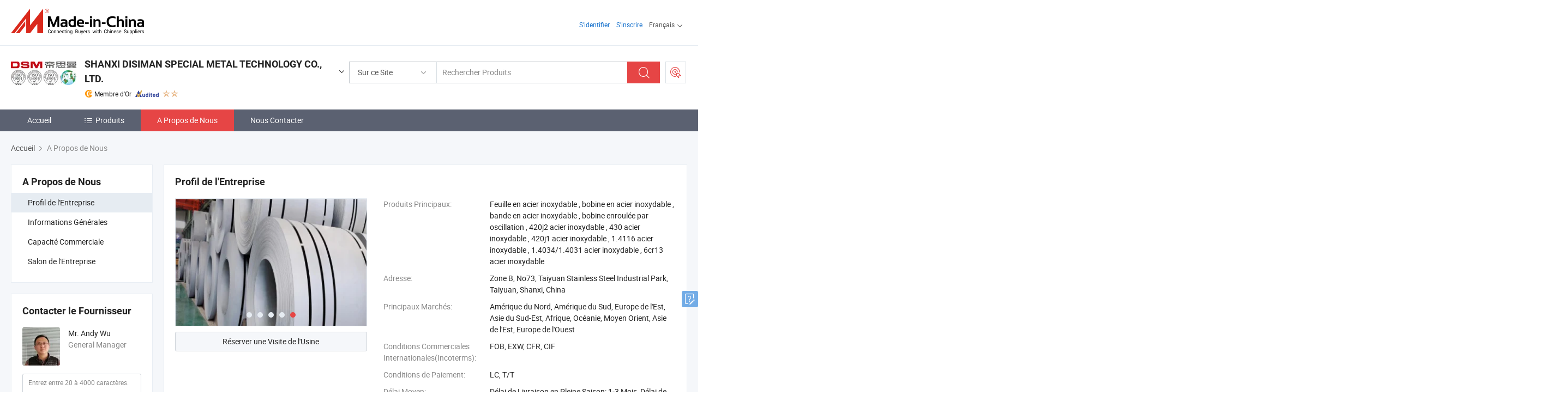

--- FILE ---
content_type: text/html;charset=UTF-8
request_url: https://fr.made-in-china.com/co_sx-dsm/company_info.html
body_size: 18813
content:
<!DOCTYPE html>
<html lang="fr">
<head>
            <title>Vue d&#39;Ensemble de l&#39;Entreprise du Fabricant Chinois - SHANXI DISIMAN SPECIAL METAL TECHNOLOGY CO., LTD.</title>
        <meta content="text/html; charset=utf-8" http-equiv="Content-Type"/>
    <link rel="dns-prefetch" href="//www.micstatic.com">
    <link rel="dns-prefetch" href="//image.made-in-china.com">
    <link rel="preconnect" href="//www.micstatic.com">
    <link rel="preconnect" href="//image.made-in-china.com">
    <link rel="dns-prefetch" href="//www.made-in-china.com">
    <link rel="preconnect" href="//www.made-in-china.com">
    <link rel="dns-prefetch" href="//pylon.micstatic.com">
    <link rel="dns-prefetch" href="//expo.made-in-china.com">
    <link rel="dns-prefetch" href="//world.made-in-china.com">
    <link rel="dns-prefetch" href="//pic.made-in-china.com">
    <link rel="dns-prefetch" href="//fa.made-in-china.com">
    <meta name="viewport" content="initial-scale=1.0,user-scalable=no,maximum-scale=1,width=device-width">
    <meta name="format-detection" content="telephone=no">
            <meta name="Keywords" content="SHANXI DISIMAN SPECIAL METAL TECHNOLOGY CO., LTD.,informations sur l&#39;entreprise,profil de l&#39;entreprise,vidéo de présentation"/>
            <meta name="Description"
              content="SHANXI DISIMAN SPECIAL METAL TECHNOLOGY CO., LTD. fournit Feuille en acier inoxydable, bobine en acier inoxydable, bande en acier inoxydable et plus encore..."/>
            <meta http-equiv="X-UA-Compatible" content="IE=Edge, chrome=1"/>
    <meta name="renderer" content="webkit"/>
            <link rel="canonical" href="https://fr.made-in-china.com/co_sx-dsm/company_info.html"/>
    <link type="text/css" rel="stylesheet" href="https://www.micstatic.com/athena/2017/css/global/global_8c4df53f.css" />
    	<link rel="stylesheet" type="text/css" href="https://www.micstatic.com/athena/2017/css/pages/about/about_4e65cb05.css" media="all"/>
                <style>
            .sr-comProfile-infos .infos-tip .tip-links .link-item .J-view-report{
                width: 112px;
                display: inline-block;
            }
        </style>
<!-- Polyfill Code Begin --><script chaset="utf-8" type="text/javascript" src="https://www.micstatic.com/polyfill/polyfill-simplify_eb12d58d.js"></script><!-- Polyfill Code End --></head>
    <body class="theme-01 J-ATF" probe-clarity="false" >
        <div style="position:absolute;top:0;left:0;width:1px;height:1px;overflow:hidden">
        </div>
        <input type="hidden" name="user_behavior_trace_id" id="user_behavior_trace_id" value="1jf4tidhvb3ch"/>
        <input type="hidden" value="companyInfo">
        <input type="hidden" id="loginUserName" value="sx-dsm"/>
        <input type="hidden" id="J-is-showroom" value="1"> 
<div class="pad-header-mark J-header-mark"></div>
<div class="m-header m-search-gray pad-header">
    <div class="grid">
        <div class="m-header-row">
            <div class="m-logo-wrap">
    <a href="//fr.made-in-china.com/" title='Made in China' class="m-logo"></a>
</div>
            <div class="m-header-menu pad-header-menu J-menu-wrap">
                <div class="pad-header-menu-top J-menu-close">
                    <i class="ob-icon icon-delete"></i>Menu
                </div>
<input type="hidden" class="J-top-userType" value="">
<div class="fl pad-header-menu-item pad-header-loginInfo J-top-loginInfo J-tab-trigger">
    <div class="pad-header-unlogin J-top-unlogin">
        <div class="m-header-menu-item">
            <a fun-login rel="nofollow" href="//login.made-in-china.com/sign-in/?switchLan=0" ads-data="t:51,c:1,a:2" class="m-header-menu-title link-blue pad-header-sign-btn J-top-signIn "> S'identifier</a>
        </div>
                <div class="m-header-menu-item">
            <a fun-join rel="nofollow" href="//login.made-in-china.com/join/?sourceType=mlan_fr" ads-data="t:51,c:1,a:1" class="m-header-menu-title link-blue pad-header-join-btn">S'inscrire</a>
        </div>
    </div>
    <div class="m-header-menu-item m-header-select pad-header-logged J-top-logged" style="display:none">
        <a rel="nofollow" href="//membercenter.made-in-china.com/member/main/" class="m-header-menu-title m-header-select-title link-blue pad-hide"><span class="J-top-username "></span> <em class="num J-messageTotal"></em></a>
        <span class="m-header-menu-title m-header-select-title pc-hide pad-show pad-acount-txt"> My Account<i class="ob-icon icon-down"></i><em class="num J-messageTotal"></em></span>
        <ul class="m-header-option-list J-userFeature ">
            <li class="m-header-option m-header-option-with-num pc-hide pad-show pad-acount-link">
                <a rel="nofollow" href="//membercenter.made-in-china.com/member/main/" class="link-blue"><span class="J-top-username "></span></a>
            </li>
            <li class="m-header-option-gap pc-hide pad-show"></li>
            <li class="m-header-option m-header-option-with-num J-top-inquiry">
                <a rel="nofollow" href="//membercenter.made-in-china.com/message/index.html#inbox" ads-data="st:101" data-unRead="//membercenter.made-in-china.com/message/index.html#inbox..filterType=1"> New Message(s) <em class="num J-num">0</em></a>
            </li>
            <li class="m-header-option m-header-option-with-num J-supplier J-top-rfq" style="display:none">
                <a rel="nofollow" href="//membercenter.made-in-china.com/quotationmanage.do?xcase=receivedRfq"> Unquoted Sourcing Request(s) <em class="num J-num">0</em></a>
            </li>
            <li class="m-header-option m-header-option-with-num J-buyer J-top-rfq" style="display:none">
                <a rel="nofollow" href="//purchase.made-in-china.com/rfq/quotationCompare" ads-data="st:99" data-unRead="//purchase.made-in-china.com/rfq/quotationCompare?buyerReadFlag=0"> New Quote(s) of Sourcing Request <em class="num J-num">0</em></a>
            </li>
                            <li class="m-header-option J-supplier" style="display:none">
                    <a rel="nofollow" href="//membercenter.made-in-china.com/product.do?xcase=list"> Manage Products </a>
                </li>
                <li class="m-header-option J-supplier J-top-editor" style="display:none">
                    <a rel="nofollow" href="//editor.made-in-china.com/"> Edit My Showroom </a>
                </li>
                        <li class="m-header-option-gap"></li>
            <li class="m-header-option">
                <a fun-exit rel="nofollow" href="https://login.made-in-china.com/logon.do?xcase=doLogout" class="J-top-signOut"> Sign Out </a>
            </li>
        </ul>
    </div>
</div>
<script>
        var __IS_USER_LOGED__ =  false ;
</script>                <div class="m-header-menu-gap"></div>
<div class="m-header-menu-item m-header-select pad-header-menu-item J-tab-trigger">
    <span class="m-header-menu-title m-header-select-title">Français<i class="ob-icon icon-down"></i></span>
    <ul class="m-header-option-list m-header-option-list-left">
                    <li class="m-header-option" ><a rel="nofollow" href="https://sx-dsm.en.made-in-china.com/company-SHANXI-DISIMAN-SPECIAL-METAL-TECHNOLOGY-CO-LTD-.html">English</a></li>
                    <li class="m-header-option" ><a rel="nofollow" href="https://es.made-in-china.com/co_sx-dsm/company_info.html">Español</a></li>
                    <li class="m-header-option" ><a rel="nofollow" href="https://pt.made-in-china.com/co_sx-dsm/company_info.html">Português</a></li>
                    <li class="m-header-option" style="display:none"><a rel="nofollow" href="https://fr.made-in-china.com/co_sx-dsm/company_info.html">Français</a></li>
                    <li class="m-header-option" ><a rel="nofollow" href="https://ru.made-in-china.com/co_sx-dsm/company_info.html">Русский язык</a></li>
                    <li class="m-header-option" ><a rel="nofollow" href="https://it.made-in-china.com/co_sx-dsm/company_info.html">Italiano</a></li>
                    <li class="m-header-option" ><a rel="nofollow" href="https://de.made-in-china.com/co_sx-dsm/company_info.html">Deutsch</a></li>
                    <li class="m-header-option" ><a rel="nofollow" href="https://nl.made-in-china.com/co_sx-dsm/company_info.html">Nederlands</a></li>
                    <li class="m-header-option" ><a rel="nofollow" href="https://sa.made-in-china.com/co_sx-dsm/company_info.html">العربية</a></li>
                    <li class="m-header-option" ><a rel="nofollow" href="https://kr.made-in-china.com/co_sx-dsm/company_info.html">한국어</a></li>
                    <li class="m-header-option" ><a rel="nofollow" href="https://jp.made-in-china.com/co_sx-dsm/company_info.html">日本語</a></li>
                    <li class="m-header-option" ><a rel="nofollow" href="https://hi.made-in-china.com/co_sx-dsm/company_info.html">हिन्दी</a></li>
                    <li class="m-header-option" ><a rel="nofollow" href="https://th.made-in-china.com/co_sx-dsm/company_info.html">ภาษาไทย</a></li>
                    <li class="m-header-option" ><a rel="nofollow" href="https://tr.made-in-china.com/co_sx-dsm/company_info.html">Türkçe</a></li>
                    <li class="m-header-option" ><a rel="nofollow" href="https://vi.made-in-china.com/co_sx-dsm/company_info.html">Tiếng Việt</a></li>
                    <li class="m-header-option" ><a rel="nofollow" href="https://id.made-in-china.com/co_sx-dsm/company_info.html">Bahasa Indonesia</a></li>
            </ul>
</div>
            </div>
            <div class="pad-menu-entry pad-show J-menu-entry">
                <i class="micon">&#xe06b;</i> Menu
            </div>
            <span class="pad-menu-verticalLine"></span>
            <div class="pad-search-entry J-search-entry">
                <i class="micon">&#xe040;</i>
            </div>
        </div>
        <div class="m-header-row layout-2-wings m-search-rfq pad-search-bar">
            <div class="layout-body-wrap pad-search-wrap J-pad-search-bar">
                <div class="layout-body pad-search-body layout-body-mlan">
<div class="m-search-bar layout-2-wings m-search-bar-long-option" id="J-search-new-flag">
    <form faw-form fun-search-form name="searchForm" method="get"
                                    action="/productSearch"
                                    >
        <div class="m-search-input-wrap layout-body-wrap">
            <div class="layout-body J-inputWrap">
                <input faw-form-trace type="text" value="" class="m-search-input J-m-search-input"
                                                                                                        placeholder="Rechercher Produits" name="keyword"
                                                                           autocomplete="off" x-webkit-speech="x-webkit-speech" />
                            <input type="hidden" name="inputkeyword" value="" />
            <input type="hidden" name="type" value="Product" />
            <input type="hidden" name="currentPage" value="1" />
            </div>
        </div>
        <div class="layout-wing-left">
            <div class="m-search-select J-searchType">
                <select faw-form-trace name="searchType" style="display:none;">
                                            <option value="3"  placeholder="Rechercher Produits"
                            data-width="160"
                            data-action="/co_sx-dsm/product/keywordSearch">Sur ce Site</option>
                        <option value="0"  placeholder="Rechercher Produits"
                                data-width="192"
                                data-action="/productSearch">Sur Made-in-China.com </option>
                                    </select>
                <div class="m-search-select-title">
                                                                        <span>Sur Made-in-China.com</span>
                         <i class="ob-icon icon-down"></i>
                                    </div>
                <dl class="m-search-option-list"></dl>
            </div>
        </div>
        <div class="layout-wing-right">
            <div class="m-search-btn-wrap">
                <button type="submit" class="m-search-btn J-m-search-btn"><i class="ob-icon icon-search"></i></button>
            </div>
        </div>
    </form>
    <div style="display: none" class="J-thisSite-params">
        <input type="hidden" name="subaction" value="hunt">
        <input type="hidden" name="style" value="b">
        <input type="hidden" name="mode" value="and">
        <input type="hidden" name="code" value="0">
        <input type="hidden" name="comProvince" value="nolimit">
        <input type="hidden" name="order" value="0">
        <input type="hidden" name="isOpenCorrection" value="1">
        <input type="hidden" name="org" value="top">
    </div>
    <div style="display: none" class="J-mic-params">
        <input type="hidden" name="inputkeyword" value=""/>
        <input type="hidden" name="type" value="Product"/>
        <input type="hidden" name="currentPage" value="1"/>
    </div>
    <input type="hidden" class="J-is-supplier-self" value="0" />
    <input type="hidden" class="J-is-offer" value="0" />
        <input type="hidden" id="J-searchType-mlan" name="J-searchType-mlan" value="adv"/>
</div>
                    <div class="pad-search-close J-search-close">
                        <i class="micon">&#xe00c;</i>
                    </div>
                </div>
            </div>
            <div class="layout-wing-right">
    <div class="rfq-post-dropmenu">
        <a fun-rfq href="//purchase.made-in-china.com/trade-service/quotation-request.html?lan=fr" rel="nofollow" class="m-rfq m-rfq-mlan">
            <span><i class="ob-icon icon-purchase"></i>Publier la Demande d'Achat</span>
        </a>
        <div class="rfq-post-tip">
            <div class="rfq-post-tipcont">
                <h3>Acheter Facile</h3>
                <p class="rfq-sub-title">Plus Pratique, Plus Efficace</p>
                <ul class="rfq-info-list">
                    <li><i class="micon">&#xe05a;</i>Une demande, plusieurs devis</li>
                    <li><i class="micon">&#xe05a;</i>Fournisseurs vérifiés correspondant</li>
                    <li><i class="micon">&#xe05a;</i>Comparaison des devis et demande d'échantillons</li>
                </ul>
                <div>
                    <a href="//purchase.made-in-china.com/trade-service/quotation-request.html?lan=fr" class="btn btn-main">Publiez votre demande MAINTENANT</a>
                </div>
            </div>
            <span class="arrow arrow-top">
                <span class="arrow arrow-in"></span>
            </span>
        </div>
    </div>
</div>
        </div>
    </div>
</div> 
<div class="sr-comInfo">
	        <div class="sr-layout-wrap">
			                <div class="sr-comInfo-logo">
					<a href="https://fr.made-in-china.com/co_sx-dsm/" title="SHANXI DISIMAN SPECIAL METAL TECHNOLOGY CO., LTD.">
						<img src="//www.micstatic.com/athena/img/transparent.png" data-original="//image.made-in-china.com/206f0j00VEpUAFBKnRok/SHANXI-DISIMAN-SPECIAL-METAL-TECHNOLOGY-CO-LTD-.webp" alt="SHANXI DISIMAN SPECIAL METAL TECHNOLOGY CO., LTD.">
					</a>
                </div>
            <div class="sr-comInfo-r">
                <div class="sr-comInfo-title J-title-comName">
                    <div class="title-txt">
						                            <a href="https://fr.made-in-china.com/co_sx-dsm/" >
                                <h1>
                                    SHANXI DISIMAN SPECIAL METAL TECHNOLOGY CO., LTD.
                                </h1>
                            </a>
                                                                        <i class="ob-icon icon-down"></i>
                    </div>
					 <div class="sr-comInfo-details J-comInfo-details">
                        <div class="details-cnt">
                            <div class="cf">
                                    <div class="detail-col col-1">
                                        <div class="detail-address">
                                            <i class="ob-icon icon-coordinate"></i>
                                            Shanxi, Chine
                                        </div>
										                                            <div class="detail-address-map showLocation">
                                                <div class="showLocation-content" style="display:block;">
                                                    <div class="showLocation-map"></div>
                                                    <div class="showLocation-arrow showLocation-arrow-top"></div>
                                                    <div class="showLocation-mark animate-start showLocation-Shanxi"></div>
                                                </div>
                                            </div>
										                                    </div>
                                    <div class="detail-col col-2">
                                        <div class="detail-infos">
                                                                                                                                                                                                                                                                                                                                                                                            <div class="info-item">
                                                        <div class="info-label">
                                                            Produits Principaux:
                                                        </div>
                                                        <div class="info-fields">
                                                                                                                                                                                                                                                                                                                                                                                                                                                                                                                                                                                                                                                                                                                                            <span>Feuille en acier inoxydable</span>
                                                                                                                                                                                                                                                                                                                                                                                                ,
                                                                                                                                                                                                                                                                                                                                                                                                        <span>bobine en acier inoxydable</span>
                                                                                                                                                                                                                                                                                                                                                                                                ,
                                                                                                                                                                                                                                                                                                                                                                                                        <span>bande en acier inoxydable</span>
                                                                                                                                                                                                                                                                                                                                                                                                ,
                                                                                                                                                                                                                                                                                                                                                                                                        <span>bobine enroulée par oscillation</span>
                                                                                                                                                                                                                                                                                                                                                                                                ,
                                                                                                                                                                                                                                                                                                                                                                                                        <span>420j2 acier inoxydable</span>
                                                                                                                                                                                                                                                                                                                                                                                                ,
                                                                                                                                                                                                                                                                                                                                                                                                        <span>430 acier inoxydable</span>
                                                                                                                                                                                                                                                                                                                                                                                                ,
                                                                                                                                                                                                                                                                                                                                                                                                        <span>420j1 acier inoxydable</span>
                                                                                                                                                                                                                                                                                                                                                                                                ,
                                                                                                                                                                                                                                                                                                                                                                                                        <span>1.4116 acier inoxydable</span>
                                                                                                                                                                                                                                                                                                                                                                                                ,
                                                                                                                                                                                                                                                                                                                                                                                                        <span>1.4034/1.4031 acier inoxydable</span>
                                                                                                                                                                                                                                                                                                                                                                                                ,
                                                                                                                                                                                                                                                                                                                                                                                                        <span>6cr13 acier inoxydable</span>
                                                                                                                                                                                                                                                                                                            <form id="searchProdsByKeyword" name="searchInKeywordList" method="get" action="/co_sx-dsm/product/keywordSearch">
    <input type="hidden" id="keyWord4Search" name="searchKeyword" value="" />
    <input type="hidden" id="viewType" name="viewType" value="0" /> 
</form>
                                                                                                                                                                                                                                                        </div>
                                                    </div>
                                                                                                                                                                                                            <div class="info-item">
                                                        <div class="info-label">
                                                            Adresse:
                                                        </div>
                                                        <div class="info-fields">
                                                                                                                                                                                                                                                                                                                                    Zone B, No73, Taiyuan Stainless Steel Industrial Park, Taiyuan, Shanxi, China
                                                                                                                                                                                                                                                        </div>
                                                    </div>
                                                                                                                                                                                                            <div class="info-item">
                                                        <div class="info-label">
                                                            Principaux Marchés:
                                                        </div>
                                                        <div class="info-fields">
                                                                                                                                                                                                                                                                                                                                    Amérique du Nord, Amérique du Sud, Europe de l&#39;Est, Asie du Sud-Est, Afrique, Océanie, Moyen Orient, Asie de l&#39;Est, Europe de l&#39;Ouest
                                                                                                                                                                                                                                                        </div>
                                                    </div>
                                                                                                                                                                                                            <div class="info-item">
                                                        <div class="info-label">
                                                            Conditions Commerciales Internationales(Incoterms):
                                                        </div>
                                                        <div class="info-fields">
                                                                                                                                                                                                                                                                                                                                    FOB, EXW, CFR, CIF
                                                                                                                                                                                                                                                        </div>
                                                    </div>
                                                                                                                                                                                                            <div class="info-item">
                                                        <div class="info-label">
                                                            Conditions de Paiement:
                                                        </div>
                                                        <div class="info-fields">
                                                                                                                                                                                                                                                                                                                                    LC, T/T
                                                                                                                                                                                                                                                        </div>
                                                    </div>
                                                                                                                                                                                                            <div class="info-item">
                                                        <div class="info-label">
                                                            Délai Moyen:
                                                        </div>
                                                        <div class="info-fields">
                                                                                                                                                                                                                                                                                                                                    Délai de Livraison en Pleine Saison: 1-3 Mois, Délai de Livraison hors Saison, Un Mois
                                                                                                                                                                                                                                                        </div>
                                                    </div>
                                                                                                                                    </div>
                                    </div>
																		                                        <div class="detail-col col-1">
                                            <div class="detail-infos">
																									<div class="info-item">
																													<i class="ob-icon icon-yes2"></i>Service OEM/ODM
														                                                    </div>
																									<div class="info-item">
																													<i class="ob-icon icon-yes2"></i>Entrepôt aux États-Unis
														                                                    </div>
																									<div class="info-item">
																													<i class="ob-icon icon-yes2"></i>Agent/Succursale à l'Étranger
														                                                    </div>
																									<div class="info-item">
																													<i class="ob-icon icon-yes2"></i>Japonais <span class="slash">/</span> Parlant Coréen
														                                                    </div>
																									<div class="info-item">
																																																											  <a href="https://www.made-in-china.com/BookFactoryTour/cbWnJhNdbtlL" target="_blank" rel="nofollow"><i class="ob-icon icon-shop"></i>Visitez Mon Usine</a>
															                                                                                                            </div>
												                                                                                                <div class="average-response-time J-response-time" style="display: none" data-tradeGmvEtcShowFlag="true">
                                                    <span class="response-time-title">Temps de réponse moyen:</span><div class="response-time-data J-response-time-data"></div>
                                                </div>
                                                                                            </div>
                                        </div>
									                                </div>
																											<p class="detail-intro">Fabricant et fournisseur de Feuille en acier inoxydable, bobine en acier inoxydable, bande en acier inoxydable, bobine enroulée par oscillation, 420j2 acier inoxydable, 430 acier inoxydable, 420j1 acier inoxydable, 1.4116 acier inoxydable, 1.4034/1.4031 acier inoxydable, 6cr13 acier inoxydable de la Chine, offrant Acier inoxydable laminé à froid 301 Produits phares, Acier Inoxydable de Haute Qualité 420u6 pour Ustensiles de Cuisine, Fournisseur 410 Acier inoxydable martensitique pour outils de qualité etc.</p>
																	                            </div>
                            <div class="details-footer">
                                <a target="_blank" href="https://www.made-in-china.com/sendInquiry/shrom_cbWnJhNdbtlL_cbWnJhNdbtlL.html?plant=fr&from=shrom&type=cs&style=3&page=co" class="option-item" rel="nofollow">
                                    Envoyer demande </a>
                                <b class="tm3_chat_status" lan="fr" tmlan="fr" dataId="cbWnJhNdbtlL_cbWnJhNdbtlL_3" inquiry="https://www.made-in-china.com/sendInquiry/shrom_cbWnJhNdbtlL_cbWnJhNdbtlL.html?plant=fr&from=shrom&type=cs&style=3&page=co" processor="chat" cid="cbWnJhNdbtlL" style="display:none"></b>
                            </div>
                        </div>
                </div>
				<div class="sr-comInfo-sign">
					                        <div class="sign-item" id="member-since">
                                                                                                <i class="item-icon icon-gold"></i> <span class="sign-item-text">Membre d'Or</span>
                                                                                        <div class="J-member-since-tooltip" style="display: none">
                                                                    <i class="item-icon icon-gold"></i>Membre d'Or <span class="txt-year">Depuis 2018</span>
                                                                                                    <div>Fournisseurs avec des licences commerciales vérifiées</div>
                            </div>
                        </div>
					                        <div class="sign-item as-logo-new J-tooltip-ele" data-title="Audité par une agence d'inspection indépendante" data-placement="top">
                            <img src="https://www.micstatic.com/common/img/icon-new/as_32.png?_v=1768540784694" alt="Fournisseur Audité">
                                                            <span class="sign-item-text txt-as">Fournisseur Audité</span>
                                                    </div>
					                                            <span class="sign-item icon-star J-tooltip-ele" data-title="Indice de capacité des fournisseurs : sur 5 étoiles" data-placement="top">
                                                                                                <img src="https://www.micstatic.com/common/img/icon-new/star-light.png?_v=1768540784694" alt="">
                                                                    <img src="https://www.micstatic.com/common/img/icon-new/star-light.png?_v=1768540784694" alt="">
                                                                                    </span>
                                                        </div>
            </div>
        </div>
	</div> <style>
	.sr-nav,
	.sr-nav-sub-title:hover {
		background: rgba(91,97,113,100%) !important;
	}
	.sr-nav-item.selected,
	.sr-nav-item:hover{
    	background: rgba(230,69,69,100%) !important;
	}
	.sr-nav-sub {
		background: #FFFFFF !important;
	}
	.sr-nav-sub .sr-nav-sub-li:hover .sr-nav-sub-title {
		background: #E6ECF2 !important;
	}
	.sr-nav-sub .sr-nav-sub-li:hover .sr-nav-ssub-title {
		background: #FFFFFF !important;
	}
	.sr-nav-sub .sr-nav-sub-li:hover .sr-nav-ssub-title:hover {
		background: #E6ECF2 !important;
	}
	.sr-nav-sub .sr-nav-sub-li:hover .sr-nav-ssub-list {
		display: block;
	}
	.sr-nav-sub .sr-nav-ssub-list {
		background: #FFFFFF !important;
		position: absolute;
		top: 0;
		left: 100%;
		display: none;
	}
</style>
<div class="sr-nav-wrap">
	<div class="sr-nav J-nav-fix">
        <div class="sr-layout-wrap" faw-module="Navigation_Bar" faw-exposure>
            <ul class="sr-nav-main">
    			    				    					<li class="sr-nav-item ">
                            <a href="https://fr.made-in-china.com/co_sx-dsm/" class="sr-nav-title " ads-data="">
																Accueil </a>
                        </li>
    				    			    				    					<li class="sr-nav-item ">
                            <a href="https://fr.made-in-china.com/co_sx-dsm/product_group_s_s_1.html" class="sr-nav-title" ads-data="">
                                <i class="ob-icon icon-category"></i>Produits </a>
                            <div class="sr-nav-sub cf">
    																										<div class="sr-nav-sub-li">
											<a href="https://fr.made-in-china.com/co_sx-dsm/product_group_Stainless-Steel_ysshshssss_1.html" class="sr-nav-sub-title "
												 style="display: " ads-data="">
																								Acier Inoxydable
											</a>
										</div>
    							                            </div>
                        </li>
    				    			    				    					<li class="sr-nav-item selected ">
                            <a href="https://fr.made-in-china.com/co_sx-dsm/company_info.html" class="sr-nav-title " ads-data="">
																A Propos de Nous </a>
                        </li>
    				    			    				    					<li class="sr-nav-item ">
                            <a href="https://fr.made-in-china.com/co_sx-dsm/contact_info.html" class="sr-nav-title " ads-data="">
																Nous Contacter </a>
                        </li>
    				    			            </ul>
        </div>
	</div>
 </div>
		        <div class="sr-container J-layout ">
<script class="J-mlan-config" type="text/data-lang" data-lang="fr">
    {

    }
</script><div class="sr-layout-wrap sr-layout-resp">
        <div class="about-top-bar">
                <div class="sr-crumb" itemscope itemtype="https://schema.org/BreadcrumbList">
	<span itemprop="itemListElement" itemscope itemtype="https://schema.org/ListItem">
        <a itemprop="item" href="https://fr.made-in-china.com/co_sx-dsm/">
            <span itemprop="name">Accueil</span>
        </a>
        <meta itemprop="position" content="1">
    </span>
        	<i class="ob-icon icon-right"></i>
    	A Propos de Nous	</div>
    </div>
            <div class="sr-layout-nav">
        <div class="sr-layout-block J-about-nav">
            <div class="sr-layout-subblock sr-side-proGroup">
                <div class="sr-txt-title">
                    <h2 class="sr-txt-h2">A Propos de Nous</h2>
                </div>
                <ul class="sr-side-proGroup-list">
                    <li class="J-about-nav-item selected">
                        <a href="javascript:void(0);"><h3>Profil de l'Entreprise</h3></a>
                    </li>
                                            <li class="J-about-nav-item">
                            <a href="javascript:void(0);"><h3>Informations Générales</h3></a>
                        </li>
                                                                <li class="J-about-nav-item">
                            <a href="javascript:void(0);"><h3>Capacité Commerciale</h3></a>
                        </li>
                                            <li class="J-about-nav-item">
                            <a href="javascript:void(0);"><h3>Salon de l'Entreprise</h3></a>
                        </li>
                                    </ul>
                            </div>
        </div>
            <div class="sr-layout-block contact-block J-contact-fix" faw-module="sendInquiry" faw-exposure>
        <div class="sr-txt-title">
            <h2 class="sr-txt-h2">Contacter le Fournisseur</h2>
			        </div>
        <div class="sr-layout-content contact-supplier">
            <div class="sr-side-contSupplier-info">
                <div class="sr-side-contSupplier-pic">
                    <a href="javascript:void(0);">
    					    						<img class="J-contact-img" src="//image.made-in-china.com/336f0j00TaIEdyLCHtbw/made-in-china.webp" alt="Avatar">
    					                    </a>
                </div>
                <div class="sr-side-contSupplier-txt">
											<div class="sr-side-contSupplier-name">Mr. Andy Wu</div>
					    					<div class="sr-side-contSupplier-position">
															General Manager
							                        </div>
					                    <div class="sr-side-contSupplier-chat">
						<b class="tm3_chat_status" lan="fr" tmlan="fr" dataId="cbWnJhNdbtlL_cbWnJhNdbtlL_3" inquiry="https://www.made-in-china.com/sendInquiry/shrom_cbWnJhNdbtlL_cbWnJhNdbtlL.html?plant=fr&from=shrom&type=cs&style=3&page=co" processor="chat"
						   cid="cbWnJhNdbtlL" username="Andy Wu" domainuserid="cbWnJhNdbtlL_00" accountonlinedisplayflag="0" style="display:none"></b>
					</div>
					                </div>
            </div>
			                <form id="sideInqueryForm" class="form obelisk-form" method="post" target="_blank" action="//www.made-in-china.com/sendInquiry/shrom_cbWnJhNdbtlL_cbWnJhNdbtlL.html?plant=fr&from=shrom&type=cs&style=3&page=co&quickpost=1">
						<input type="hidden" id="loginStatu" value="0" />
			<div class="sr-side-contSupplier-field">
    			<textarea class="input-textarea sr-side-contSupplier-message J-side-contSupplier-message" name="content" id="inquiryContent" cols="90" rows="2" placeholder="Entrez entre 20 à 4000 caractères." maxlength="4000"></textarea>
    		</div>
			<div class="sr-side-contSupplier-field sr-side-contSupplier-emailfield J-contSupplier-email-field">
    			                                    <input class="input-text sr-side-contSupplier-email" name="senderMail" id="J-quick-inquiry-input-side" placeholder="Votre adresse e-mail" value="" />
				    		</div>
            <div class="sr-side-contSupplier-btn cf">
								<input type="hidden" id="sourceReqType" name="sourceReqType" value="GLP" />
                <input type="hidden" name="showRoomQuickInquireFlag" value="1"/>
                <input type="hidden" name="showRoomId" value=""/>
                <input type="hidden" name="compareFromPage" id="compareFromPage" value="1"/>
                <button fun-inquiry-supplier type="submit" class="btn btn-main btn-large" id="sideInquirySend" ads-data="">Envoyer</button>
			    			    	            	            			    			    	            	            								            </div>
            </form>
        </div>
    </div>
    </div>
    <div class="sr-layout-main">
        <div class="com-block-tab cf">
            <a class="tab-item current J-tab-item"><h3>Profil de l'Entreprise</h3></a>
                            <a class="tab-item J-tab-item"><h3>Informations Générales</h3></a>
                                        <a class="tab-item J-tab-item"><h3>Capacité Commerciale</h3></a>
                                                                <a class="tab-item J-tab-item"><h3>Salon de l'Entreprise</h3></a>
                                </div>
        <div class="company-profile-content" id="products-comInfos">
            <div class='richtext-nav swiper-container J-richTextNav-comInfo' style="display: none">
                <ul class="richtext-nav-ul">
                                        <li class="richtext-nav-item active" data-achor="richNav_1">
                        Profil de l'Entreprise </li>
                                            <li class="richtext-nav-item" data-achor="richNav_2">
                            Informations Générales </li>
                                                                <li class="richtext-nav-item" data-achor="richNav_3">
                            Capacité Commerciale </li>
                                                                                                        <li class="richtext-nav-item" data-achor="richNav_4">
                            Salon de l'Entreprise </li>
                                    </ul>
                <div class="toolbar">
                    <div class="arrow-pre"><i class="ob-icon icon-left"></i></div>
                    <div class="arrow-next"><i class="ob-icon icon-right"></i></div>
                </div>
            </div>
                                                <div class="sr-layout-block J-block sr-comProfile" id="richNav_1">
    <div class="sr-txt-title">
        <h2 class="sr-txt-h2">Profil de l'Entreprise</h2>
        <div class="sr-comProfile-options">
                        <span>
</span> 
                    </div>
    </div>
    <input type="hidden" name="comId" value="cbWnJhNdbtlL">
    <div class="sr-comProfile-info-wrap cf">
        <div class="sr-comProfile-info-l ">
            <div class="sr-proSlide sr-comProfile-slider J-comProfile-slider">
            <div class="swiper-container J-comProfile-container">
                <!-- Additional required wrapper -->
                <div class="swiper-wrapper">
                    <!-- Slides -->
                                            <div class="slider-item swiper-slide J-comProfile-slide J-play-video swiper-video c" faw-video ads-data="pcid::cbWnJhNdbtlL,item_type:com_details,item_id:UQatiZpKsrhV,cloud_media_url:https://v.made-in-china.com/ucv/sbr/6d63d4af9d7dd1c0d6b4d344ad4d78/662f8c11f210212452954955756969_h264_def.mp4">
							<div class="sr-proList-pic-cut">
								<img src="//image.made-in-china.com/317f0j00PaMUoANgAHqK/DSM-FACTORY-1-mpeg4-aac-mp4.jpg" alt="Watch Video" title="Watch Video">
								<div class="play-bg"></div>
                                <i class="ob-icon icon-play"></i>
                                    <script type="text/data-video">
                                {
                                    "videoUrl": "https://v.made-in-china.com/ucv/sbr/6d63d4af9d7dd1c0d6b4d344ad4d78/662f8c11f210212452954955756969_h264_def.mp4",
                                    "autoplay": true
                                }
                                </script>
							</div>
                        </div>
                                                                                            <div class="slider-item swiper-slide J-comProfile-slide J-show-large-image c">
								<div class="sr-proList-pic-cut">
                                    <img
                                         class="play swiper-lazy" src="//www.micstatic.com/athena/img/transparent.png" data-src="//image.made-in-china.com/214f0j00gvmYJbpqfrko/SHANXI-DISIMAN-SPECIAL-METAL-TECHNOLOGY-CO-LTD-.webp" origsrc="//image.made-in-china.com/210f0j00gvmYJbpqfrko/SHANXI-DISIMAN-SPECIAL-METAL-TECHNOLOGY-CO-LTD-.webp"
                                     alt="SHANXI DISIMAN SPECIAL METAL TECHNOLOGY CO., LTD." title="SHANXI DISIMAN SPECIAL METAL TECHNOLOGY CO., LTD.">
								</div>
                            </div>
                                                    <div class="slider-item swiper-slide J-comProfile-slide J-show-large-image c">
								<div class="sr-proList-pic-cut">
                                    <img
                                         class="play swiper-lazy" src="//www.micstatic.com/athena/img/transparent.png" data-src="//image.made-in-china.com/214f0j00uvwYmspKkgbc/SHANXI-DISIMAN-SPECIAL-METAL-TECHNOLOGY-CO-LTD-.webp" origsrc="//image.made-in-china.com/210f0j00uvwYmspKkgbc/SHANXI-DISIMAN-SPECIAL-METAL-TECHNOLOGY-CO-LTD-.webp"
                                     alt="SHANXI DISIMAN SPECIAL METAL TECHNOLOGY CO., LTD." title="SHANXI DISIMAN SPECIAL METAL TECHNOLOGY CO., LTD.">
								</div>
                            </div>
                                                    <div class="slider-item swiper-slide J-comProfile-slide J-show-large-image c">
								<div class="sr-proList-pic-cut">
                                    <img
                                         class="play swiper-lazy" src="//www.micstatic.com/athena/img/transparent.png" data-src="//image.made-in-china.com/214f0j00rBwYmApRfubq/SHANXI-DISIMAN-SPECIAL-METAL-TECHNOLOGY-CO-LTD-.webp" origsrc="//image.made-in-china.com/210f0j00rBwYmApRfubq/SHANXI-DISIMAN-SPECIAL-METAL-TECHNOLOGY-CO-LTD-.webp"
                                     alt="SHANXI DISIMAN SPECIAL METAL TECHNOLOGY CO., LTD." title="SHANXI DISIMAN SPECIAL METAL TECHNOLOGY CO., LTD.">
								</div>
                            </div>
                                                    <div class="slider-item swiper-slide J-comProfile-slide J-show-large-image c">
								<div class="sr-proList-pic-cut">
                                    <img
                                         class="play swiper-lazy" src="//www.micstatic.com/athena/img/transparent.png" data-src="//image.made-in-china.com/214f0j00pCAYvFedGrcS/SHANXI-DISIMAN-SPECIAL-METAL-TECHNOLOGY-CO-LTD-.webp" origsrc="//image.made-in-china.com/210f0j00pCAYvFedGrcS/SHANXI-DISIMAN-SPECIAL-METAL-TECHNOLOGY-CO-LTD-.webp"
                                     alt="SHANXI DISIMAN SPECIAL METAL TECHNOLOGY CO., LTD." title="SHANXI DISIMAN SPECIAL METAL TECHNOLOGY CO., LTD.">
								</div>
                            </div>
                                                            </div>
                <div class="sr-proSlide-pager J-comProfile-pagination"></div>
				    				<div class="sr-proSlide-btn-left J-comProfile-left"> 
                        <i class="ob-icon icon-left-big"></i>
                    </div>
                    <div class="sr-proSlide-btn-right J-comProfile-right">
                        <i class="ob-icon icon-right-big"></i>
                    </div>
				            </div>
        </div>
    <div class="sr-comProfile-btns cf">
                            <a href="https://www.made-in-china.com/BookFactoryTour/cbWnJhNdbtlL" rel="nofollow" ads-data="" target="_blank" class="btn-item btn">Réserver une Visite de l'Usine</a>
            </div>
</div>
<script type="text/template" id="J-large-image-Temp">
    <div class="sr-largeImage J-largeImage">
        <div class="sr-largeImage-bg"></div>
        <div class="sr-largeImage-main">
            <div class="sr-proSlide J-largeImg-wrapper">
                <div class="swiper-container J-largeImg-container">
                    <div class="swiper-wrapper">
                        {{ util.each(imageUrls, function(imageUrl){ }}
                        <div class="swiper-slide J-largeImg-slide">
                            <img src="{{-imageUrl}}" alt="" title="">
                        </div>
                        {{ }) }}
                    </div>
                    {{ if(imageUrls.length > 1){ }}
                    <div class="sr-proSlide-btn-left J-largeImg-left">
                        <i class="ob-icon icon-left-big"></i>
                    </div>
                    <div class="sr-proSlide-btn-right J-largeImg-right">
                        <i class="ob-icon icon-right-big"></i>
                    </div>
                    {{ } }}
                </div>
            </div>
            <div class="sr-largeImage-close J-largeImage-close"><i class="ob-icon icon-delete"></i></div>
        </div>
    </div>
</script><script type="application/ld+json">
		{"contentUrl":"https://v.made-in-china.com/ucv/sbr/6d63d4af9d7dd1c0d6b4d344ad4d78/662f8c11f210212452954955756969_h264_def.mp4","uploadDate":"2023-09-14T17:37:45+08:00","@type":"VideoObject","name":"null-Made-in-China.com","description":"null","@context":"http://schema.org","thumbnailUrl":"https://image.made-in-china.com/317f0j00PaMUoANgAHqK/DSM-FACTORY-1-mpeg4-aac-mp4.jpg"}
	</script>                                                                                            <div class="sr-comProfile-infos infos-top">
        <table>
                                                                                                <tr>
                    <td width="0" >
                                            </td>
                    <td class="info-label-td">
                        <span class="info-label-txt">Produits Principaux:</span>
                    </td>
                    <td >
                                                                                                                                                                                                                                                                                                    <span>&#x202A;Feuille en acier inoxydable&#x202C;</span>
                                                                                                                                                                ,
                                                                                                                            <span>&#x202A;bobine en acier inoxydable&#x202C;</span>
                                                                                                                                                                ,
                                                                                                                            <span>&#x202A;bande en acier inoxydable&#x202C;</span>
                                                                                                                                                                ,
                                                                                                                            <span>&#x202A;bobine enroulée par oscillation&#x202C;</span>
                                                                                                                                                                ,
                                                                                                                            <span>&#x202A;420j2 acier inoxydable&#x202C;</span>
                                                                                                                                                                ,
                                                                                                                            <span>&#x202A;430 acier inoxydable&#x202C;</span>
                                                                                                                                                                ,
                                                                                                                            <span>&#x202A;420j1 acier inoxydable&#x202C;</span>
                                                                                                                                                                ,
                                                                                                                            <span>&#x202A;1.4116 acier inoxydable&#x202C;</span>
                                                                                                                                                                ,
                                                                                                                            <span>&#x202A;1.4034/1.4031 acier inoxydable&#x202C;</span>
                                                                                                                                                                ,
                                                                                                                            <span>&#x202A;6cr13 acier inoxydable&#x202C;</span>
                                                                                                                <form id="searchProdsByKeyword" name="searchInKeywordList" method="get" action="/co_sx-dsm/product/keywordSearch">
    <input type="hidden" id="keyWord4Search" name="searchKeyword" value="" />
    <input type="hidden" id="viewType" name="viewType" value="0" /> 
</form>
                                                                                                        </td>
                </tr>
                                                            <tr>
                    <td width="0" >
                                            </td>
                    <td class="info-label-td">
                        <span class="info-label-txt">Adresse:</span>
                    </td>
                    <td title="Zone B, No73, Taiyuan Stainless Steel Industrial Park, Taiyuan, Shanxi, China" >
                                                                                                                                                                        Zone B, No73, Taiyuan Stainless Steel Industrial Park, Taiyuan, Shanxi, China
                                                                                                        </td>
                </tr>
                                                            <tr>
                    <td width="0" >
                                            </td>
                    <td class="info-label-td">
                        <span class="info-label-txt">Principaux Marchés:</span>
                    </td>
                    <td title="Amérique du Nord, Amérique du Sud, Europe de l&#39;Est, Asie du Sud-Est, Afrique, Océanie, Moyen Orient, Asie de l&#39;Est, Europe de l&#39;Ouest" >
                                                                                                                                                                        Amérique du Nord, Amérique du Sud, Europe de l&#39;Est, Asie du Sud-Est, Afrique, Océanie, Moyen Orient, Asie de l&#39;Est, Europe de l&#39;Ouest
                                                                                                        </td>
                </tr>
                                                            <tr>
                    <td width="0" >
                                            </td>
                    <td class="info-label-td">
                        <span class="info-label-txt">Conditions Commerciales Internationales(Incoterms):</span>
                    </td>
                    <td title="FOB, EXW, CFR, CIF" >
                                                                                                                                                                        FOB, EXW, CFR, CIF
                                                                                                        </td>
                </tr>
                                                            <tr>
                    <td width="0" >
                                            </td>
                    <td class="info-label-td">
                        <span class="info-label-txt">Conditions de Paiement:</span>
                    </td>
                    <td title="LC, T/T" >
                                                                                                                                                                        LC, T/T
                                                                                                        </td>
                </tr>
                                                            <tr>
                    <td width="0" >
                                            </td>
                    <td class="info-label-td">
                        <span class="info-label-txt">Délai Moyen:</span>
                    </td>
                    <td title="Délai de Livraison en Pleine Saison: 1-3 Mois, Délai de Livraison hors Saison, Un Mois" >
                                                                                                                                                                        Délai de Livraison en Pleine Saison: 1-3 Mois, Délai de Livraison hors Saison, Un Mois
                                                                                                        </td>
                </tr>
                    </table>
                            <div class=" no-yes-link ">
                	<table class="sgs-serail-wrap">
	<tbody>
		<tr>
			<td class="info-label-td">
				<span class="num-item">
																				            TÜV Rheinland Rapport d'audit n°
    					:
				</span>
			</td>
			<td>
				<div style="display: flex;align-items: flex-start;flex-wrap: wrap;">
				<span class="item-num-sa" style="margin-right: 20px; font-weight: bold;">
					MIC-ASR259246
				</span>
																			<span class="link-item">
					<a href="https://www.verified.chn.tuv.com/en/" target="_blank" rel="nofollow">
						Vérifiez Maintenant	</a>
				</span>
																													<span class="gap" style="padding: 0 10px;">|</span>
							<span class="link-item">
							<a href="javascript:"
							   class="J-view-report"
							   data-comid="cbWnJhNdbtlL"
							   data-reportid="aAVTykpbvflL"
							   data-auditorganization="EnxEJEmDQQbE"
							>
								Lire le Rapport Gratuit	</a>
						</span>
																			</div>
			</td>
		</tr>
	</tbody>
</table>
            </div>
                        <div class="average-response-time J-response-time no-yes-link " style="display: none" data-tradeGmvEtcShowFlag="true">
            <span class="response-time-title">Temps de réponse moyen:</span><span class="response-time-data J-response-time-data"></span>
        </div>
            </div>
    </div> 
    <div class="J-txt-wrap sr-comProfile-intro">
        <p class="intro-cnt J-txt-cnt">
	        Grâce à plus de 20 ans de négoce en acier inoxydable avec une croyance en &quot;sincérité, l&#39;innovation et s&#39;efforcer d&#39;excellence &quot;, DSM a grandi dans un service complet de la société qui a la fabrication en acier inoxydable, conseils techniques et de la livraison du produit sous un même toit.<br /><br />Nous avons pour objectif d&#39;être compétitif au niveau mondial de la fabrication et de l&#39;entretien pour la plate-forme en acier inoxydable et métal spécial. Aujourd&#39;hui, avec cinq centres de fabrication situé à Taiyuan, Wuxi, Foshan, Tianjin et Yangjiang, occupant 60, 000 mètres carrés au total, DSM a établi des relations avec les partenaires stratégiques avec un certain nombre d&#39;bien connu de fabricants d&#39;acier nationaux et internationaux y compris JISCO BAOWU TISCO, Groupe, LIANZHONG, Taishan Acier, POSCO acier.<br /><br />Mettre les clients au centre, DSM s&#39;efforce de devenir &quot; une chaîne de supermarchés bien approvisionnés et fabricant showroom pour acier inoxydable de la série 400&quot;. Équipé de matériel de production avancées, DSM peuvent offrir les services de traitement y compris le laminage à froid, le refendage, tonte, coupe, de traitement thermique, découpe laser, l&#39;Oscillation bobinage et le traitement de surface, etc., entretien d&#39;un large éventail de clients dans les industries telles que les nouvelles de l&#39;énergie, l&#39;automobile, usine chimique, la construction navale, le textile, Home appliance, rail façons, contenants sous pression, constructions, l&#39;équipement médical, électronique et de couverts.<br /><br />A réussi à obtenir des certifications dans la norme ISO9001, ISO14001, ISO45001 et l&#39;IATF16949, DSM, comme une entreprise de haute technologie, a sa propre équipe de spécialistes expérimentés dans le matériel en acier et le traitement de l&#39;acier, se consacre à aider les clients à améliorer les produits actuels, développer de nouveaux produits et de fournir un service personnalisé aux clients finaux.<br /><br />Avec une vue globale dans l&#39;avenir, DSM va continuer de stimuler leur expansion et l&#39;innovation, améliorer le contrôle de qualité et service client, en cherchant à devenir une &quot; société compétitive au niveau mondial pour le traitement en acier inoxydable de la série 400&quot; et d&#39;atteindre un plus grand succès avec les clients dans la nouvelle ère.
        </p>
        <a href="javascript:void(0);" class="sr-comProfile-more J-show-more" rel="nofollow" style="display:none;" faw-module="tab_content" ads-data="st:14">Voir Tout <i class="ob-icon icon-down"></i></a>
    </div>
</div>
                            <div class="sr-layout-block pad-block J-block" id="richNav_2">
                <div class="sr-txt-title">
    <h2 class="sr-txt-h2"> Informations Générales</h2>
    <div class="sr-as-status">
                    Informations fournies par le fournisseur </div>
</div>
<div class="sr-comProfile-infos no-yes">
            <div class="sr-comProfile-item">
            <div class="sr-comProfile-label">
                 Produits Principaux:
            </div>
            <div class="sr-comProfile-fields">
                                                    Feuille en acier inoxydable, bobine en acier inoxydable, bande en acier inoxydable, bobine enroulée par oscillation, 420j2 acier inoxydable, 430 acier inoxydable, 420j1 acier inoxydable, 1.4116 acier inoxydable, 1.4034/1.4031 acier inoxydable, 6cr13 acier inoxydable
                            </div>
        </div>
            <div class="sr-comProfile-item">
            <div class="sr-comProfile-label">
                 Adresse:
            </div>
            <div class="sr-comProfile-fields">
                                                    Zone B, No73, Taiyuan Stainless Steel Industrial Park, Taiyuan, Shanxi, China
                            </div>
        </div>
    </div></div>
                                        <div class="sr-layout-block pad-block J-block" id="richNav_3">
                                <div class="sr-txt-title">
    <h2 class="sr-txt-h2"> Capacité Commerciale</h2>
    <div class="sr-as-status">
                    Informations fournies par le fournisseur </div>
</div>
<div class="sr-comProfile-infos no-yes">
            <div class="sr-comProfile-item">
            <div class="sr-comProfile-label">
                 Principaux Marchés:
            </div>
            <div class="sr-comProfile-fields">
                                                    Amérique du Nord, Amérique du Sud, Europe de l&#39;Est, Asie du Sud-Est, Afrique, Océanie, Moyen Orient, Asie de l&#39;Est, Europe de l&#39;Ouest
                            </div>
        </div>
            <div class="sr-comProfile-item">
            <div class="sr-comProfile-label">
                 Conditions Commerciales Internationales(Incoterms):
            </div>
            <div class="sr-comProfile-fields">
                                                    FOB, EXW, CFR, CIF
                            </div>
        </div>
            <div class="sr-comProfile-item">
            <div class="sr-comProfile-label">
                 Conditions de Paiement:
            </div>
            <div class="sr-comProfile-fields">
                                                    LC, T/T
                            </div>
        </div>
            <div class="sr-comProfile-item">
            <div class="sr-comProfile-label">
                 Délai Moyen:
            </div>
            <div class="sr-comProfile-fields">
                                                    Délai de Livraison en Pleine Saison: 1-3 Mois, Délai de Livraison hors Saison, Un Mois
                            </div>
        </div>
            <div class="sr-comProfile-item">
            <div class="sr-comProfile-label">
                 Année d'Exportation:
            </div>
            <div class="sr-comProfile-fields">
                                                    2017-03-01
                            </div>
        </div>
            <div class="sr-comProfile-item">
            <div class="sr-comProfile-label">
                 Port le plus Proche:
            </div>
            <div class="sr-comProfile-fields">
                                                    TIANJIN XINGANG
                            </div>
        </div>
    </div></div>
                                                			<div class="sr-layout-block pad-block J-block" id="richNav_4">
	    <div class="sr-txt-title">
	        <h2 class="sr-txt-h2">Salon de l'Entreprise</h2>
	    </div>
	    		    <div class="about-sub-block">
		        <div class="about-sub-title">
		            <h2 class="title-txt">Company Information</h2>
		            <span class="txt-sm">
												11
																					Articles	</span>
		        </div>
				<div class="sr-proSlide J-diy-wrapper">
                    <div class="swiper-container J-diy-container pic-horizontal verifiedChange">
                        <div class="swiper-wrapper">
    		                    			                <div class="swiper-slide J-proSlide-slide J-show-comDialog">
    			                	<input type="hidden" name="selectedDiyCategoryId" value="xJQxmEnAMEhQ" />
    			                	<input type="hidden" name="selectedItemId" value="QmExEnJrMQln" />
    			                    <div class="sr-proList-pic-cut verifiedChange">
    			                        <a href="https://sx-dsm.en.made-in-china.com/custom-detail/xJQxmEnAMEhQQmExEnJrMQln/Cold-rolling.html" rel="nofollow" title="Cold rolling">
    			                            <img src="//image.made-in-china.com/211f0j00QeFfvrCsnuoc/Cold-rolling.webp" alt="Cold rolling">
    			                        </a>
										    			                    </div>
    			                    <div class="sr-proList-txt">
    			                        <div class="sr-proList-name">
    			                            <a rel="nofollow" href="https://sx-dsm.en.made-in-china.com/custom-detail/xJQxmEnAMEhQQmExEnJrMQln/Cold-rolling.html" title="Cold rolling">
    			                                Cold rolling
    			                            </a>
    			                        </div>
    			                    </div>
    			                </div>
							    			                <div class="swiper-slide J-proSlide-slide J-show-comDialog">
    			                	<input type="hidden" name="selectedDiyCategoryId" value="xJQxmEnAMEhQ" />
    			                	<input type="hidden" name="selectedItemId" value="xQxEmanOGJfn" />
    			                    <div class="sr-proList-pic-cut verifiedChange">
    			                        <a href="https://sx-dsm.en.made-in-china.com/custom-detail/xJQxmEnAMEhQxQxEmanOGJfn/Slitting.html" rel="nofollow" title="Slitting">
    			                            <img src="//image.made-in-china.com/211f0j00cMFUNzbdMuqo/Slitting.webp" alt="Slitting">
    			                        </a>
										    			                    </div>
    			                    <div class="sr-proList-txt">
    			                        <div class="sr-proList-name">
    			                            <a rel="nofollow" href="https://sx-dsm.en.made-in-china.com/custom-detail/xJQxmEnAMEhQxQxEmanOGJfn/Slitting.html" title="Slitting">
    			                                Slitting
    			                            </a>
    			                        </div>
    			                    </div>
    			                </div>
							    			                <div class="swiper-slide J-proSlide-slide J-show-comDialog">
    			                	<input type="hidden" name="selectedDiyCategoryId" value="xJQxmEnAMEhQ" />
    			                	<input type="hidden" name="selectedItemId" value="QQmxJxnKeEdE" />
    			                    <div class="sr-proList-pic-cut verifiedChange">
    			                        <a href="https://sx-dsm.en.made-in-china.com/custom-detail/xJQxmEnAMEhQQQmxJxnKeEdE/Shearing.html" rel="nofollow" title="Shearing">
    			                            <img src="//image.made-in-china.com/211f0j00ABORugeKrrqW/Shearing.webp" alt="Shearing">
    			                        </a>
										    			                    </div>
    			                    <div class="sr-proList-txt">
    			                        <div class="sr-proList-name">
    			                            <a rel="nofollow" href="https://sx-dsm.en.made-in-china.com/custom-detail/xJQxmEnAMEhQQQmxJxnKeEdE/Shearing.html" title="Shearing">
    			                                Shearing
    			                            </a>
    			                        </div>
    			                    </div>
    			                </div>
							    			                <div class="swiper-slide J-proSlide-slide J-show-comDialog">
    			                	<input type="hidden" name="selectedDiyCategoryId" value="xJQxmEnAMEhQ" />
    			                	<input type="hidden" name="selectedItemId" value="xJQxmEnAMEhQ" />
    			                    <div class="sr-proList-pic-cut verifiedChange">
    			                        <a href="https://sx-dsm.en.made-in-china.com/custom-detail/xJQxmEnAMEhQxJQxmEnAMEhQ/Cutting.html" rel="nofollow" title="Cutting">
    			                            <img src="//image.made-in-china.com/211f0j00wenRrEBlZzbV/Cutting.webp" alt="Cutting">
    			                        </a>
										    			                    </div>
    			                    <div class="sr-proList-txt">
    			                        <div class="sr-proList-name">
    			                            <a rel="nofollow" href="https://sx-dsm.en.made-in-china.com/custom-detail/xJQxmEnAMEhQxJQxmEnAMEhQ/Cutting.html" title="Cutting">
    			                                Cutting
    			                            </a>
    			                        </div>
    			                    </div>
    			                </div>
							    			                <div class="swiper-slide J-proSlide-slide J-show-comDialog">
    			                	<input type="hidden" name="selectedDiyCategoryId" value="xJQxmEnAMEhQ" />
    			                	<input type="hidden" name="selectedItemId" value="EnxEJEmDQQbE" />
    			                    <div class="sr-proList-pic-cut verifiedChange">
    			                        <a href="https://sx-dsm.en.made-in-china.com/custom-detail/xJQxmEnAMEhQEnxEJEmDQQbE/Heat-Treatment.html" rel="nofollow" title="Heat Treatment">
    			                            <img src="//image.made-in-china.com/211f0j00WCAYaZDzhubo/Heat-Treatment.webp" alt="Heat Treatment">
    			                        </a>
										    			                    </div>
    			                    <div class="sr-proList-txt">
    			                        <div class="sr-proList-name">
    			                            <a rel="nofollow" href="https://sx-dsm.en.made-in-china.com/custom-detail/xJQxmEnAMEhQEnxEJEmDQQbE/Heat-Treatment.html" title="Heat Treatment">
    			                                Heat Treatment
    			                            </a>
    			                        </div>
    			                    </div>
    			                </div>
							    			                <div class="swiper-slide J-proSlide-slide J-show-comDialog">
    			                	<input type="hidden" name="selectedDiyCategoryId" value="xJQxmEnAMEhQ" />
    			                	<input type="hidden" name="selectedItemId" value="xmnxQmJjeEyQ" />
    			                    <div class="sr-proList-pic-cut verifiedChange">
    			                        <a href="https://sx-dsm.en.made-in-china.com/custom-detail/xJQxmEnAMEhQxmnxQmJjeEyQ/Oscillation-Winding.html" rel="nofollow" title="Oscillation Winding">
    			                            <img src="//image.made-in-china.com/211f0j00ZMmYvSgsMzqi/Oscillation-Winding.webp" alt="Oscillation Winding">
    			                        </a>
										    			                    </div>
    			                    <div class="sr-proList-txt">
    			                        <div class="sr-proList-name">
    			                            <a rel="nofollow" href="https://sx-dsm.en.made-in-china.com/custom-detail/xJQxmEnAMEhQxmnxQmJjeEyQ/Oscillation-Winding.html" title="Oscillation Winding">
    			                                Oscillation Winding
    			                            </a>
    			                        </div>
    			                    </div>
    			                </div>
							    			                <div class="swiper-slide J-proSlide-slide J-show-comDialog">
    			                	<input type="hidden" name="selectedDiyCategoryId" value="xJQxmEnAMEhQ" />
    			                	<input type="hidden" name="selectedItemId" value="EJQEnxxPQmKx" />
    			                    <div class="sr-proList-pic-cut verifiedChange">
    			                        <a href="https://sx-dsm.en.made-in-china.com/custom-detail/xJQxmEnAMEhQEJQEnxxPQmKx/Laser-Cutting.html" rel="nofollow" title="Laser Cutting">
    			                            <img src="//image.made-in-china.com/211f0j00LMFGnCbySpoc/Laser-Cutting.webp" alt="Laser Cutting">
    			                        </a>
										    			                    </div>
    			                    <div class="sr-proList-txt">
    			                        <div class="sr-proList-name">
    			                            <a rel="nofollow" href="https://sx-dsm.en.made-in-china.com/custom-detail/xJQxmEnAMEhQEJQEnxxPQmKx/Laser-Cutting.html" title="Laser Cutting">
    			                                Laser Cutting
    			                            </a>
    			                        </div>
    			                    </div>
    			                </div>
							    			                <div class="swiper-slide J-proSlide-slide J-show-comDialog">
    			                	<input type="hidden" name="selectedDiyCategoryId" value="xJQxmEnAMEhQ" />
    			                	<input type="hidden" name="selectedItemId" value="mmQJEfnuMxRQ" />
    			                    <div class="sr-proList-pic-cut verifiedChange">
    			                        <a href="https://sx-dsm.en.made-in-china.com/custom-detail/xJQxmEnAMEhQmmQJEfnuMxRQ/Surface-Treatment.html" rel="nofollow" title="Surface Treatment">
    			                            <img src="//image.made-in-china.com/211f0j00qvwYJSLWQpoA/Surface-Treatment.webp" alt="Surface Treatment">
    			                        </a>
										    			                    </div>
    			                    <div class="sr-proList-txt">
    			                        <div class="sr-proList-name">
    			                            <a rel="nofollow" href="https://sx-dsm.en.made-in-china.com/custom-detail/xJQxmEnAMEhQmmQJEfnuMxRQ/Surface-Treatment.html" title="Surface Treatment">
    			                                Surface Treatment
    			                            </a>
    			                        </div>
    			                    </div>
    			                </div>
							    			                <div class="swiper-slide J-proSlide-slide J-show-comDialog">
    			                	<input type="hidden" name="selectedDiyCategoryId" value="xJQxmEnAMEhQ" />
    			                	<input type="hidden" name="selectedItemId" value="JQJEnxmyGxLE" />
    			                    <div class="sr-proList-pic-cut verifiedChange">
    			                        <a href="https://sx-dsm.en.made-in-china.com/custom-detail/xJQxmEnAMEhQJQJEnxmyGxLE/Stock.html" rel="nofollow" title="Stock">
    			                            <img src="//image.made-in-china.com/211f0j00gBrQscDGJpqM/Stock.webp" alt="Stock">
    			                        </a>
										    			                    </div>
    			                    <div class="sr-proList-txt">
    			                        <div class="sr-proList-name">
    			                            <a rel="nofollow" href="https://sx-dsm.en.made-in-china.com/custom-detail/xJQxmEnAMEhQJQJEnxmyGxLE/Stock.html" title="Stock">
    			                                Stock
    			                            </a>
    			                        </div>
    			                    </div>
    			                </div>
							    			                <div class="swiper-slide J-proSlide-slide J-show-comDialog">
    			                	<input type="hidden" name="selectedDiyCategoryId" value="xJQxmEnAMEhQ" />
    			                	<input type="hidden" name="selectedItemId" value="xmQExQndGJUQ" />
    			                    <div class="sr-proList-pic-cut verifiedChange">
    			                        <a href="https://sx-dsm.en.made-in-china.com/custom-detail/xJQxmEnAMEhQxmQExQndGJUQ/Test.html" rel="nofollow" title="Test">
    			                            <img src="//image.made-in-china.com/211f0j00gCzQKWPlYukv/Test.webp" alt="Test">
    			                        </a>
										    			                    </div>
    			                    <div class="sr-proList-txt">
    			                        <div class="sr-proList-name">
    			                            <a rel="nofollow" href="https://sx-dsm.en.made-in-china.com/custom-detail/xJQxmEnAMEhQxmQExQndGJUQ/Test.html" title="Test">
    			                                Test
    			                            </a>
    			                        </div>
    			                    </div>
    			                </div>
							    			                <div class="swiper-slide J-proSlide-slide J-show-comDialog">
    			                	<input type="hidden" name="selectedDiyCategoryId" value="xJQxmEnAMEhQ" />
    			                	<input type="hidden" name="selectedItemId" value="EmJxQQnVMEAm" />
    			                    <div class="sr-proList-pic-cut verifiedChange">
    			                        <a href="https://sx-dsm.en.made-in-china.com/custom-detail/xJQxmEnAMEhQEmJxQQnVMEAm/company-introduction.html" rel="nofollow" title="company introduction">
    			                            <img src="//image.made-in-china.com/211f0j00rBuaSLPWapcC/company-introduction.webp" alt="company introduction">
    			                        </a>
										    			                    </div>
    			                    <div class="sr-proList-txt">
    			                        <div class="sr-proList-name">
    			                            <a rel="nofollow" href="https://sx-dsm.en.made-in-china.com/custom-detail/xJQxmEnAMEhQEmJxQQnVMEAm/company-introduction.html" title="company introduction">
    			                                company introduction
    			                            </a>
    			                        </div>
    			                    </div>
    			                </div>
													</div>
						    						<div class="sr-proSlide-btn-left J-proSlide-left">
    							<i class="ob-icon icon-left-big"></i>
    						</div>
    						<div class="sr-proSlide-btn-right J-proSlide-right">
    							<i class="ob-icon icon-right-big"></i>
    						</div>
					</div>
		        </div>
		    </div>
	    		    <div class="about-sub-block">
		        <div class="about-sub-title">
		            <h2 class="title-txt">Tableau d&#39;Affichage</h2>
		            <span class="txt-sm">
												1
													Article	</span>
		        </div>
				<div class="sr-proSlide J-diy-wrapper">
                    <div class="swiper-container J-diy-container pic-horizontal verifiedChange">
                        <div class="swiper-wrapper">
    		                    			                <div class="swiper-slide J-proSlide-slide J-show-comDialog">
    			                	<input type="hidden" name="selectedDiyCategoryId" value="xmQExQndGJUQ" />
    			                	<input type="hidden" name="selectedItemId" value="EmJxQQnVMEAm" />
    			                    <div class="sr-proList-pic-cut verifiedChange">
    			                        <a href="https://sx-dsm.en.made-in-china.com/custom-detail/xmQExQndGJUQEmJxQQnVMEAm/company-introduction.html" rel="nofollow" title="company introduction">
    			                            <img src="//image.made-in-china.com/211f0j00YButhALRYrcF/company-introduction.webp" alt="company introduction">
    			                        </a>
										    			                    </div>
    			                    <div class="sr-proList-txt">
    			                        <div class="sr-proList-name">
    			                            <a rel="nofollow" href="https://sx-dsm.en.made-in-china.com/custom-detail/xmQExQndGJUQEmJxQQnVMEAm/company-introduction.html" title="company introduction">
    			                                company introduction
    			                            </a>
    			                        </div>
    			                    </div>
    			                </div>
													</div>
					</div>
		        </div>
		    </div>
	    		    <div class="about-sub-block">
		        <div class="about-sub-title">
		            <h2 class="title-txt">Certificats</h2>
		            <span class="txt-sm">
												7
																					Articles	</span>
		        </div>
				<div class="sr-proSlide J-diy-wrapper">
                    <div class="swiper-container J-diy-container pic-horizontal verifiedChange">
                        <div class="swiper-wrapper">
    		                    			                <div class="swiper-slide J-proSlide-slide J-show-comDialog">
    			                	<input type="hidden" name="selectedDiyCategoryId" value="QmExEnJrMQln" />
    			                	<input type="hidden" name="selectedItemId" value="xJExQanUMmgE" />
    			                    <div class="sr-proList-pic-cut verifiedChange">
    			                        <a href="https://sx-dsm.en.made-in-china.com/custom-detail/QmExEnJrMQlnxJExQanUMmgE/High-tech-enterprises.html" rel="nofollow" title="High-tech enterprises">
    			                            <img src="//image.made-in-china.com/211f0j00PvmRtAIKLrky/High-tech-enterprises.webp" alt="High-tech enterprises">
    			                        </a>
										    			                    </div>
    			                    <div class="sr-proList-txt">
    			                        <div class="sr-proList-name">
    			                            <a rel="nofollow" href="https://sx-dsm.en.made-in-china.com/custom-detail/QmExEnJrMQlnxJExQanUMmgE/High-tech-enterprises.html" title="High-tech enterprises">
    			                                High-tech enterprises
    			                            </a>
    			                        </div>
    			                    </div>
    			                </div>
							    			                <div class="swiper-slide J-proSlide-slide J-show-comDialog">
    			                	<input type="hidden" name="selectedDiyCategoryId" value="QmExEnJrMQln" />
    			                	<input type="hidden" name="selectedItemId" value="mmQJEfnuMxRQ" />
    			                    <div class="sr-proList-pic-cut verifiedChange">
    			                        <a href="https://sx-dsm.en.made-in-china.com/custom-detail/QmExEnJrMQlnmmQJEfnuMxRQ/SGS-factory-audit-report.html" rel="nofollow" title="SGS factory audit report">
    			                            <img src="//image.made-in-china.com/211f0j00UeOfMiCRZzcS/SGS-factory-audit-report.webp" alt="SGS factory audit report">
    			                        </a>
										    			                    </div>
    			                    <div class="sr-proList-txt">
    			                        <div class="sr-proList-name">
    			                            <a rel="nofollow" href="https://sx-dsm.en.made-in-china.com/custom-detail/QmExEnJrMQlnmmQJEfnuMxRQ/SGS-factory-audit-report.html" title="SGS factory audit report">
    			                                SGS factory audit report
    			                            </a>
    			                        </div>
    			                    </div>
    			                </div>
							    			                <div class="swiper-slide J-proSlide-slide J-show-comDialog">
    			                	<input type="hidden" name="selectedDiyCategoryId" value="QmExEnJrMQln" />
    			                	<input type="hidden" name="selectedItemId" value="xQxEmanOGJfn" />
    			                    <div class="sr-proList-pic-cut verifiedChange">
    			                        <a href="https://sx-dsm.en.made-in-china.com/custom-detail/QmExEnJrMQlnxQxEmanOGJfn/ISO-45001-2018.html" rel="nofollow" title="ISO 45001: 2018">
    			                            <img src="//image.made-in-china.com/211f0j00kBAUgwranzqS/ISO-45001-2018.webp" alt="ISO 45001: 2018">
    			                        </a>
										    			                    </div>
    			                    <div class="sr-proList-txt">
    			                        <div class="sr-proList-name">
    			                            <a rel="nofollow" href="https://sx-dsm.en.made-in-china.com/custom-detail/QmExEnJrMQlnxQxEmanOGJfn/ISO-45001-2018.html" title="ISO 45001: 2018">
    			                                ISO 45001: 2018
    			                            </a>
    			                        </div>
    			                    </div>
    			                </div>
							    			                <div class="swiper-slide J-proSlide-slide J-show-comDialog">
    			                	<input type="hidden" name="selectedDiyCategoryId" value="QmExEnJrMQln" />
    			                	<input type="hidden" name="selectedItemId" value="ExxEQanJfmJm" />
    			                    <div class="sr-proList-pic-cut verifiedChange">
    			                        <a href="https://sx-dsm.en.made-in-china.com/custom-detail/QmExEnJrMQlnExxEQanJfmJm/IATF-16949-2016.html" rel="nofollow" title="IATF 16949:2016">
    			                            <img src="//image.made-in-china.com/211f0j00AemRuDgBfrbv/IATF-16949-2016.webp" alt="IATF 16949:2016">
    			                        </a>
										    			                    </div>
    			                    <div class="sr-proList-txt">
    			                        <div class="sr-proList-name">
    			                            <a rel="nofollow" href="https://sx-dsm.en.made-in-china.com/custom-detail/QmExEnJrMQlnExxEQanJfmJm/IATF-16949-2016.html" title="IATF 16949:2016">
    			                                IATF 16949:2016
    			                            </a>
    			                        </div>
    			                    </div>
    			                </div>
							    			                <div class="swiper-slide J-proSlide-slide J-show-comDialog">
    			                	<input type="hidden" name="selectedDiyCategoryId" value="QmExEnJrMQln" />
    			                	<input type="hidden" name="selectedItemId" value="QQmxJxnKeEdE" />
    			                    <div class="sr-proList-pic-cut verifiedChange">
    			                        <a href="https://sx-dsm.en.made-in-china.com/custom-detail/QmExEnJrMQlnQQmxJxnKeEdE/ISO-14001-2015.html" rel="nofollow" title="ISO 14001:2015">
    			                            <img src="//image.made-in-china.com/211f0j00NeARMmuJppok/ISO-14001-2015.webp" alt="ISO 14001:2015">
    			                        </a>
										    			                    </div>
    			                    <div class="sr-proList-txt">
    			                        <div class="sr-proList-name">
    			                            <a rel="nofollow" href="https://sx-dsm.en.made-in-china.com/custom-detail/QmExEnJrMQlnQQmxJxnKeEdE/ISO-14001-2015.html" title="ISO 14001:2015">
    			                                ISO 14001:2015
    			                            </a>
    			                        </div>
    			                    </div>
    			                </div>
							    			                <div class="swiper-slide J-proSlide-slide J-show-comDialog">
    			                	<input type="hidden" name="selectedDiyCategoryId" value="QmExEnJrMQln" />
    			                	<input type="hidden" name="selectedItemId" value="xmnxQmJjeEyQ" />
    			                    <div class="sr-proList-pic-cut verifiedChange">
    			                        <a href="https://sx-dsm.en.made-in-china.com/custom-detail/QmExEnJrMQlnxmnxQmJjeEyQ/ISO-9001-2015.html" rel="nofollow" title="ISO 9001:2015">
    			                            <img src="//image.made-in-china.com/211f0j00ienfONqRlubM/ISO-9001-2015.webp" alt="ISO 9001:2015">
    			                        </a>
										    			                    </div>
    			                    <div class="sr-proList-txt">
    			                        <div class="sr-proList-name">
    			                            <a rel="nofollow" href="https://sx-dsm.en.made-in-china.com/custom-detail/QmExEnJrMQlnxmnxQmJjeEyQ/ISO-9001-2015.html" title="ISO 9001:2015">
    			                                ISO 9001:2015
    			                            </a>
    			                        </div>
    			                    </div>
    			                </div>
							    			                <div class="swiper-slide J-proSlide-slide J-show-comDialog">
    			                	<input type="hidden" name="selectedDiyCategoryId" value="QmExEnJrMQln" />
    			                	<input type="hidden" name="selectedItemId" value="xJQxmEnAMEhQ" />
    			                    <div class="sr-proList-pic-cut verifiedChange">
    			                        <a href="https://sx-dsm.en.made-in-china.com/custom-detail/QmExEnJrMQlnxJQxmEnAMEhQ/Trademark-registration.html" rel="nofollow" title="Trademark registration">
    			                            <img src="//image.made-in-china.com/211f0j00ueHtKBNsrgkM/Trademark-registration.webp" alt="Trademark registration">
    			                        </a>
										    			                    </div>
    			                    <div class="sr-proList-txt">
    			                        <div class="sr-proList-name">
    			                            <a rel="nofollow" href="https://sx-dsm.en.made-in-china.com/custom-detail/QmExEnJrMQlnxJQxmEnAMEhQ/Trademark-registration.html" title="Trademark registration">
    			                                Trademark registration
    			                            </a>
    			                        </div>
    			                    </div>
    			                </div>
													</div>
						    						<div class="sr-proSlide-btn-left J-proSlide-left">
    							<i class="ob-icon icon-left-big"></i>
    						</div>
    						<div class="sr-proSlide-btn-right J-proSlide-right">
    							<i class="ob-icon icon-right-big"></i>
    						</div>
					</div>
		        </div>
		    </div>
	    		    <div class="about-sub-block">
		        <div class="about-sub-title">
		            <h2 class="title-txt">Partner</h2>
		            <span class="txt-sm">
												10
																					Articles	</span>
		        </div>
				<div class="sr-proSlide J-diy-wrapper">
                    <div class="swiper-container J-diy-container pic-horizontal verifiedChange">
                        <div class="swiper-wrapper">
    		                    			                <div class="swiper-slide J-proSlide-slide J-show-comDialog">
    			                	<input type="hidden" name="selectedDiyCategoryId" value="EnxEJEmDQQbE" />
    			                	<input type="hidden" name="selectedItemId" value="xmQExQndGJUQ" />
    			                    <div class="sr-proList-pic-cut verifiedChange">
    			                        <a href="https://sx-dsm.en.made-in-china.com/custom-detail/EnxEJEmDQQbExmQExQndGJUQ/Supplier.html" rel="nofollow" title="Supplier">
    			                            <img src="//image.made-in-china.com/211f0j00PegtkbWGOrcq/Supplier.webp" alt="Supplier">
    			                        </a>
										    			                    </div>
    			                    <div class="sr-proList-txt">
    			                        <div class="sr-proList-name">
    			                            <a rel="nofollow" href="https://sx-dsm.en.made-in-china.com/custom-detail/EnxEJEmDQQbExmQExQndGJUQ/Supplier.html" title="Supplier">
    			                                Supplier
    			                            </a>
    			                        </div>
    			                    </div>
    			                </div>
							    			                <div class="swiper-slide J-proSlide-slide J-show-comDialog">
    			                	<input type="hidden" name="selectedDiyCategoryId" value="EnxEJEmDQQbE" />
    			                	<input type="hidden" name="selectedItemId" value="JQJEnxmyGxLE" />
    			                    <div class="sr-proList-pic-cut verifiedChange">
    			                        <a href="https://sx-dsm.en.made-in-china.com/custom-detail/EnxEJEmDQQbEJQJEnxmyGxLE/Partner.html" rel="nofollow" title="Partner">
    			                            <img src="//image.made-in-china.com/211f0j00HvIastNobpcC/Partner.webp" alt="Partner">
    			                        </a>
										    			                    </div>
    			                    <div class="sr-proList-txt">
    			                        <div class="sr-proList-name">
    			                            <a rel="nofollow" href="https://sx-dsm.en.made-in-china.com/custom-detail/EnxEJEmDQQbEJQJEnxmyGxLE/Partner.html" title="Partner">
    			                                Partner
    			                            </a>
    			                        </div>
    			                    </div>
    			                </div>
							    			                <div class="swiper-slide J-proSlide-slide J-show-comDialog">
    			                	<input type="hidden" name="selectedDiyCategoryId" value="EnxEJEmDQQbE" />
    			                	<input type="hidden" name="selectedItemId" value="ExxEQanJfmJm" />
    			                    <div class="sr-proList-pic-cut verifiedChange">
    			                        <a href="https://sx-dsm.en.made-in-china.com/custom-detail/EnxEJEmDQQbEExxEQanJfmJm/Partner.html" rel="nofollow" title="Partner">
    			                            <img src="//image.made-in-china.com/211f0j00WMPESYNtguqv/Partner.webp" alt="Partner">
    			                        </a>
										    			                    </div>
    			                    <div class="sr-proList-txt">
    			                        <div class="sr-proList-name">
    			                            <a rel="nofollow" href="https://sx-dsm.en.made-in-china.com/custom-detail/EnxEJEmDQQbEExxEQanJfmJm/Partner.html" title="Partner">
    			                                Partner
    			                            </a>
    			                        </div>
    			                    </div>
    			                </div>
							    			                <div class="swiper-slide J-proSlide-slide J-show-comDialog">
    			                	<input type="hidden" name="selectedDiyCategoryId" value="EnxEJEmDQQbE" />
    			                	<input type="hidden" name="selectedItemId" value="QmExEnJrMQln" />
    			                    <div class="sr-proList-pic-cut verifiedChange">
    			                        <a href="https://sx-dsm.en.made-in-china.com/custom-detail/EnxEJEmDQQbEQmExEnJrMQln/Partner.html" rel="nofollow" title="Partner">
    			                            <img src="//image.made-in-china.com/211f0j00IMDQsGOrHuqe/Partner.webp" alt="Partner">
    			                        </a>
										    			                    </div>
    			                    <div class="sr-proList-txt">
    			                        <div class="sr-proList-name">
    			                            <a rel="nofollow" href="https://sx-dsm.en.made-in-china.com/custom-detail/EnxEJEmDQQbEQmExEnJrMQln/Partner.html" title="Partner">
    			                                Partner
    			                            </a>
    			                        </div>
    			                    </div>
    			                </div>
							    			                <div class="swiper-slide J-proSlide-slide J-show-comDialog">
    			                	<input type="hidden" name="selectedDiyCategoryId" value="EnxEJEmDQQbE" />
    			                	<input type="hidden" name="selectedItemId" value="xJExQanUMmgE" />
    			                    <div class="sr-proList-pic-cut verifiedChange">
    			                        <a href="https://sx-dsm.en.made-in-china.com/custom-detail/EnxEJEmDQQbExJExQanUMmgE/Partner.html" rel="nofollow" title="Partner">
    			                            <img src="//image.made-in-china.com/211f0j00WMLtKlOnLpcB/Partner.webp" alt="Partner">
    			                        </a>
										    			                    </div>
    			                    <div class="sr-proList-txt">
    			                        <div class="sr-proList-name">
    			                            <a rel="nofollow" href="https://sx-dsm.en.made-in-china.com/custom-detail/EnxEJEmDQQbExJExQanUMmgE/Partner.html" title="Partner">
    			                                Partner
    			                            </a>
    			                        </div>
    			                    </div>
    			                </div>
							    			                <div class="swiper-slide J-proSlide-slide J-show-comDialog">
    			                	<input type="hidden" name="selectedDiyCategoryId" value="EnxEJEmDQQbE" />
    			                	<input type="hidden" name="selectedItemId" value="xmnxQmJjeEyQ" />
    			                    <div class="sr-proList-pic-cut verifiedChange">
    			                        <a href="https://sx-dsm.en.made-in-china.com/custom-detail/EnxEJEmDQQbExmnxQmJjeEyQ/Partner.html" rel="nofollow" title="Partner">
    			                            <img src="//image.made-in-china.com/211f0j00PeIESJFhLrbv/Partner.webp" alt="Partner">
    			                        </a>
										    			                    </div>
    			                    <div class="sr-proList-txt">
    			                        <div class="sr-proList-name">
    			                            <a rel="nofollow" href="https://sx-dsm.en.made-in-china.com/custom-detail/EnxEJEmDQQbExmnxQmJjeEyQ/Partner.html" title="Partner">
    			                                Partner
    			                            </a>
    			                        </div>
    			                    </div>
    			                </div>
							    			                <div class="swiper-slide J-proSlide-slide J-show-comDialog">
    			                	<input type="hidden" name="selectedDiyCategoryId" value="EnxEJEmDQQbE" />
    			                	<input type="hidden" name="selectedItemId" value="mmQJEfnuMxRQ" />
    			                    <div class="sr-proList-pic-cut verifiedChange">
    			                        <a href="https://sx-dsm.en.made-in-china.com/custom-detail/EnxEJEmDQQbEmmQJEfnuMxRQ/Partner.html" rel="nofollow" title="Partner">
    			                            <img src="//image.made-in-china.com/211f0j00hCDasHNrCgcB/Partner.webp" alt="Partner">
    			                        </a>
										    			                    </div>
    			                    <div class="sr-proList-txt">
    			                        <div class="sr-proList-name">
    			                            <a rel="nofollow" href="https://sx-dsm.en.made-in-china.com/custom-detail/EnxEJEmDQQbEmmQJEfnuMxRQ/Partner.html" title="Partner">
    			                                Partner
    			                            </a>
    			                        </div>
    			                    </div>
    			                </div>
							    			                <div class="swiper-slide J-proSlide-slide J-show-comDialog">
    			                	<input type="hidden" name="selectedDiyCategoryId" value="EnxEJEmDQQbE" />
    			                	<input type="hidden" name="selectedItemId" value="EJQEnxxPQmKx" />
    			                    <div class="sr-proList-pic-cut verifiedChange">
    			                        <a href="https://sx-dsm.en.made-in-china.com/custom-detail/EnxEJEmDQQbEEJQEnxxPQmKx/Partner.html" rel="nofollow" title="Partner">
    			                            <img src="//image.made-in-china.com/211f0j00LvItjyFskpce/Partner.webp" alt="Partner">
    			                        </a>
										    			                    </div>
    			                    <div class="sr-proList-txt">
    			                        <div class="sr-proList-name">
    			                            <a rel="nofollow" href="https://sx-dsm.en.made-in-china.com/custom-detail/EnxEJEmDQQbEEJQEnxxPQmKx/Partner.html" title="Partner">
    			                                Partner
    			                            </a>
    			                        </div>
    			                    </div>
    			                </div>
							    			                <div class="swiper-slide J-proSlide-slide J-show-comDialog">
    			                	<input type="hidden" name="selectedDiyCategoryId" value="EnxEJEmDQQbE" />
    			                	<input type="hidden" name="selectedItemId" value="EnxEJEmDQQbE" />
    			                    <div class="sr-proList-pic-cut verifiedChange">
    			                        <a href="https://sx-dsm.en.made-in-china.com/custom-detail/EnxEJEmDQQbEEnxEJEmDQQbE/Partner.html" rel="nofollow" title="Partner">
    			                            <img src="//image.made-in-china.com/211f0j00IBPQSLFJrzov/Partner.webp" alt="Partner">
    			                        </a>
										    			                    </div>
    			                    <div class="sr-proList-txt">
    			                        <div class="sr-proList-name">
    			                            <a rel="nofollow" href="https://sx-dsm.en.made-in-china.com/custom-detail/EnxEJEmDQQbEEnxEJEmDQQbE/Partner.html" title="Partner">
    			                                Partner
    			                            </a>
    			                        </div>
    			                    </div>
    			                </div>
							    			                <div class="swiper-slide J-proSlide-slide J-show-comDialog">
    			                	<input type="hidden" name="selectedDiyCategoryId" value="EnxEJEmDQQbE" />
    			                	<input type="hidden" name="selectedItemId" value="QQmxJxnKeEdE" />
    			                    <div class="sr-proList-pic-cut verifiedChange">
    			                        <a href="https://sx-dsm.en.made-in-china.com/custom-detail/EnxEJEmDQQbEQQmxJxnKeEdE/Partner.html" rel="nofollow" title="Partner">
    			                            <img src="//image.made-in-china.com/211f0j00iBLtsQNzHucv/Partner.webp" alt="Partner">
    			                        </a>
										    			                    </div>
    			                    <div class="sr-proList-txt">
    			                        <div class="sr-proList-name">
    			                            <a rel="nofollow" href="https://sx-dsm.en.made-in-china.com/custom-detail/EnxEJEmDQQbEQQmxJxnKeEdE/Partner.html" title="Partner">
    			                                Partner
    			                            </a>
    			                        </div>
    			                    </div>
    			                </div>
													</div>
						    						<div class="sr-proSlide-btn-left J-proSlide-left">
    							<i class="ob-icon icon-left-big"></i>
    						</div>
    						<div class="sr-proSlide-btn-right J-proSlide-right">
    							<i class="ob-icon icon-right-big"></i>
    						</div>
					</div>
		        </div>
		    </div>
	    		    <div class="about-sub-block">
		        <div class="about-sub-title">
		            <h2 class="title-txt">Team</h2>
		            <span class="txt-sm">
												7
																					Articles	</span>
		        </div>
				<div class="sr-proSlide J-diy-wrapper">
                    <div class="swiper-container J-diy-container pic-horizontal verifiedChange">
                        <div class="swiper-wrapper">
    		                    			                <div class="swiper-slide J-proSlide-slide J-show-comDialog">
    			                	<input type="hidden" name="selectedDiyCategoryId" value="EJQEnxxPQmKx" />
    			                	<input type="hidden" name="selectedItemId" value="xmQExQndGJUQ" />
    			                    <div class="sr-proList-pic-cut verifiedChange">
    			                        <a href="https://sx-dsm.en.made-in-china.com/custom-detail/EJQEnxxPQmKxxmQExQndGJUQ/Team.html" rel="nofollow" title="Team">
    			                            <img src="//image.made-in-china.com/211f0j00iBIEskNaCzbe/Team.webp" alt="Team">
    			                        </a>
										    			                    </div>
    			                    <div class="sr-proList-txt">
    			                        <div class="sr-proList-name">
    			                            <a rel="nofollow" href="https://sx-dsm.en.made-in-china.com/custom-detail/EJQEnxxPQmKxxmQExQndGJUQ/Team.html" title="Team">
    			                                Team
    			                            </a>
    			                        </div>
    			                    </div>
    			                </div>
							    			                <div class="swiper-slide J-proSlide-slide J-show-comDialog">
    			                	<input type="hidden" name="selectedDiyCategoryId" value="EJQEnxxPQmKx" />
    			                	<input type="hidden" name="selectedItemId" value="xmnxQmJjeEyQ" />
    			                    <div class="sr-proList-pic-cut verifiedChange">
    			                        <a href="https://sx-dsm.en.made-in-china.com/custom-detail/EJQEnxxPQmKxxmnxQmJjeEyQ/Team.html" rel="nofollow" title="Team">
    			                            <img src="//image.made-in-china.com/211f0j00kMItsOyRfzoe/Team.webp" alt="Team">
    			                        </a>
										    			                    </div>
    			                    <div class="sr-proList-txt">
    			                        <div class="sr-proList-name">
    			                            <a rel="nofollow" href="https://sx-dsm.en.made-in-china.com/custom-detail/EJQEnxxPQmKxxmnxQmJjeEyQ/Team.html" title="Team">
    			                                Team
    			                            </a>
    			                        </div>
    			                    </div>
    			                </div>
							    			                <div class="swiper-slide J-proSlide-slide J-show-comDialog">
    			                	<input type="hidden" name="selectedDiyCategoryId" value="EJQEnxxPQmKx" />
    			                	<input type="hidden" name="selectedItemId" value="EJQEnxxPQmKx" />
    			                    <div class="sr-proList-pic-cut verifiedChange">
    			                        <a href="https://sx-dsm.en.made-in-china.com/custom-detail/EJQEnxxPQmKxEJQEnxxPQmKx/Team.html" rel="nofollow" title="Team">
    			                            <img src="//image.made-in-china.com/211f0j00cvDESjOfEuoM/Team.webp" alt="Team">
    			                        </a>
										    			                    </div>
    			                    <div class="sr-proList-txt">
    			                        <div class="sr-proList-name">
    			                            <a rel="nofollow" href="https://sx-dsm.en.made-in-china.com/custom-detail/EJQEnxxPQmKxEJQEnxxPQmKx/Team.html" title="Team">
    			                                Team
    			                            </a>
    			                        </div>
    			                    </div>
    			                </div>
							    			                <div class="swiper-slide J-proSlide-slide J-show-comDialog">
    			                	<input type="hidden" name="selectedDiyCategoryId" value="EJQEnxxPQmKx" />
    			                	<input type="hidden" name="selectedItemId" value="EnxEJEmDQQbE" />
    			                    <div class="sr-proList-pic-cut verifiedChange">
    			                        <a href="https://sx-dsm.en.made-in-china.com/custom-detail/EJQEnxxPQmKxEnxEJEmDQQbE/Team.html" rel="nofollow" title="Team">
    			                            <img src="//image.made-in-china.com/211f0j00oCDtsHFcEzkv/Team.webp" alt="Team">
    			                        </a>
										    			                    </div>
    			                    <div class="sr-proList-txt">
    			                        <div class="sr-proList-name">
    			                            <a rel="nofollow" href="https://sx-dsm.en.made-in-china.com/custom-detail/EJQEnxxPQmKxEnxEJEmDQQbE/Team.html" title="Team">
    			                                Team
    			                            </a>
    			                        </div>
    			                    </div>
    			                </div>
							    			                <div class="swiper-slide J-proSlide-slide J-show-comDialog">
    			                	<input type="hidden" name="selectedDiyCategoryId" value="EJQEnxxPQmKx" />
    			                	<input type="hidden" name="selectedItemId" value="xJQxmEnAMEhQ" />
    			                    <div class="sr-proList-pic-cut verifiedChange">
    			                        <a href="https://sx-dsm.en.made-in-china.com/custom-detail/EJQEnxxPQmKxxJQxmEnAMEhQ/Team.html" rel="nofollow" title="Team">
    			                            <img src="//image.made-in-china.com/211f0j00qCDtjzNsfrkB/Team.webp" alt="Team">
    			                        </a>
										    			                    </div>
    			                    <div class="sr-proList-txt">
    			                        <div class="sr-proList-name">
    			                            <a rel="nofollow" href="https://sx-dsm.en.made-in-china.com/custom-detail/EJQEnxxPQmKxxJQxmEnAMEhQ/Team.html" title="Team">
    			                                Team
    			                            </a>
    			                        </div>
    			                    </div>
    			                </div>
							    			                <div class="swiper-slide J-proSlide-slide J-show-comDialog">
    			                	<input type="hidden" name="selectedDiyCategoryId" value="EJQEnxxPQmKx" />
    			                	<input type="hidden" name="selectedItemId" value="QmExEnJrMQln" />
    			                    <div class="sr-proList-pic-cut verifiedChange">
    			                        <a href="https://sx-dsm.en.made-in-china.com/custom-detail/EJQEnxxPQmKxQmExEnJrMQln/Team.html" rel="nofollow" title="Team">
    			                            <img src="//image.made-in-china.com/211f0j00VCPajZFBlgce/Team.webp" alt="Team">
    			                        </a>
										    			                    </div>
    			                    <div class="sr-proList-txt">
    			                        <div class="sr-proList-name">
    			                            <a rel="nofollow" href="https://sx-dsm.en.made-in-china.com/custom-detail/EJQEnxxPQmKxQmExEnJrMQln/Team.html" title="Team">
    			                                Team
    			                            </a>
    			                        </div>
    			                    </div>
    			                </div>
							    			                <div class="swiper-slide J-proSlide-slide J-show-comDialog">
    			                	<input type="hidden" name="selectedDiyCategoryId" value="EJQEnxxPQmKx" />
    			                	<input type="hidden" name="selectedItemId" value="JQJEnxmyGxLE" />
    			                    <div class="sr-proList-pic-cut verifiedChange">
    			                        <a href="https://sx-dsm.en.made-in-china.com/custom-detail/EJQEnxxPQmKxJQJEnxmyGxLE/Team.html" rel="nofollow" title="Team">
    			                            <img src="//image.made-in-china.com/211f0j00ieHEKMytZroB/Team.webp" alt="Team">
    			                        </a>
										    			                    </div>
    			                    <div class="sr-proList-txt">
    			                        <div class="sr-proList-name">
    			                            <a rel="nofollow" href="https://sx-dsm.en.made-in-china.com/custom-detail/EJQEnxxPQmKxJQJEnxmyGxLE/Team.html" title="Team">
    			                                Team
    			                            </a>
    			                        </div>
    			                    </div>
    			                </div>
													</div>
						    						<div class="sr-proSlide-btn-left J-proSlide-left">
    							<i class="ob-icon icon-left-big"></i>
    						</div>
    						<div class="sr-proSlide-btn-right J-proSlide-right">
    							<i class="ob-icon icon-right-big"></i>
    						</div>
					</div>
		        </div>
		    </div>
	</div>
        </div>
        <div class="sr-layout-block J-msg-block" faw-module="supplier_inquiry" faw-exposure>
    <div class="sr-txt-title">
        <h2 class="sr-txt-h2">Envoyez votre demande directement à ce fournisseur</h2>
    </div>
    <div class="sr-layout-content sr-sendMsg">
        <div class="sr-sendMsg-form obelisk-form">
						<input type="hidden" id="showRoomUrl" value="//www.made-in-china.com/sendInquiry/shrom_cbWnJhNdbtlL_cbWnJhNdbtlL.html?plant=fr&from=shrom&type=cs&style=3&page=co">
            <form id="inqueryForm" method="post" target="_blank" action="//www.made-in-china.com/sendInquiry/shrom_cbWnJhNdbtlL_cbWnJhNdbtlL.html?plant=fr&from=shrom&type=cs&style=3&page=co&quickpost=1">
            <input type="hidden" id="loginStatu" value="0" />
            <div class="sr-sendMsg-row">
                <div class="sr-sendMsg-label">
                    <em>*</em>De:
                </div>
                <div class="sr-sendMsg-field J-quick-inquiry-email-wrap">
                                                                <input class="input-text sr-sendMsg-input" name="senderMail" id="J-quick-inquiry-input" type="text" placeholder="Veuillez entrer votre adresse email." value="" />
                                    </div>
            </div>
            <div class="sr-sendMsg-row">
                <div class="sr-sendMsg-label">
                    <em>*</em>A:
                </div>
                <div class="sr-sendMsg-field">
    				                        <span class="sr-sendMsg-avatar">
                            <img src="//www.micstatic.com/athena/img/transparent.png" data-original="//image.made-in-china.com/336f0j00TaIEdyLCHtbw/made-in-china.webp" alt="avatar">
                        </span>
    				    					<span class="sr-sendMsg-name">Mr. Andy Wu</span>
                </div>
            </div>
            <div class="sr-sendMsg-row">
                <div class="sr-sendMsg-label">
                    <em>*</em>Message:
                </div>
                <div class="sr-sendMsg-field">
                    <textarea class="input-textarea sr-sendMsg-area" name="content" id="inquiryContent" cols="90" rows="5" placeholder="Nous vous suggérons de préciser vos exigences en matière de produits et de l'information de l'entreprise ici." maxlength="4000"></textarea>
                    <p class="sr-sendMsg-tips">Entrez entre 20 à 4000 caractères.</p>
                </div>
            </div>
			            <div class="sr-sendMsg-row">
                <div class="sr-sendMsg-field">
                    <input type="hidden" id="sourceReqType" name="sourceReqType" value="GLP" />
                    <input type="hidden" name="showRoomQuickInquireFlag" value="1"/>
                    <input type="hidden" name="showRoomId" value="cbWnJhNdbtlL"/>
                    <input type="hidden" name="compareFromPage" id="compareFromPage" value="1"/>
                    <button fun-inquiry-supplier type="submit" class="btn btn-main sr-sendMsg-btn" id="inquirySend" ads-data="">Envoyer</button>
                                            <span class="sr-sendMsg-promote">Ce n'est pas ce que vous cherchez ?</span>
                        <a fun-rfq class="sr-sendMsg-SR" href="//purchase.made-in-china.com/trade-service/quotation-request.html?lan=fr" rel="nofollow" ads-data="">
                            <i class="micon">&#xe010;</i> Publier la Demande d'Achat Maintenant </a>
                                    </div>
            </div>
            </form>
        </div>
	</div>
  </div>
    </div>
</div>
<input type="hidden" id="J-SlideNav-Survey" isLogin="true" isBuyer="true" comId="en" linkData="http://survey.made-in-china.com/index.php?sid=61152&lang=">
<input type="hidden" id="loginUserName" value="sx-dsm">
<input type="hidden" id="isForeignIP" class="J-CNIP" value="true">
<input type="hidden" id="sensor_pg_v" value="tp:104,stp:10404,cid:cbWnJhNdbtlL"/>
<script type="text/template" id="J-large-image-Temp">
    <div class="sr-largeImage J-largeImage">
        <div class="sr-largeImage-bg"></div>
        <div class="sr-largeImage-main">
            <img src="{{-imageUrl}}" alt="" title="">
            <div class="sr-largeImage-close J-largeImage-close"><i class="ob-icon icon-delete"></i></div>
        </div>
    </div>
</script>        </div>
            <div class="m-footer pad-footer m-sr-footer mlan-footer">
    <div class="grid">
        <div class="m-footer-simple-links pad-footer-simple">
            <div class="m-footer-simple-links-group pad-footer-hide">
                                    <div class="m-footer-simple-links-row">
    <a href="//fr.made-in-china.com/html/aboutmic.html" rel="nofollow">A Propos de Nous</a>
    <span class="m-gap-line"></span>
    <a href="//fr.made-in-china.com/html/declaration.html" rel="nofollow">Déclaration</a>
    <span class="m-gap-line"></span>
    <a href="//fr.made-in-china.com/html/terms-fr.html" rel="nofollow">Accord d’Utilisateur</a>
    <span class="m-gap-line"></span>
    <a href="//fr.made-in-china.com/html/policy.html" rel="nofollow">Politique de Confidentialité</a>
    <span class="m-gap-line"></span>
    <a href="//fr.made-in-china.com/contact-us/" rel="nofollow">Contacter Made-in-China.com</a>
    <span class="m-gap-line"></span>
    <a href="//fr.made-in-china.com/tag/">Produits Rapides</a>
    <span class="m-gap-line"></span>
    <a href="//insights.made-in-china.com/fr/">Aperçus</a>
</div>
                                <div class="m-footer-simple-links-row">
    <span class="m-footer-simple-links-title">Options des Langues:</span>
    <a href="//www.made-in-china.com/">English</a>
    <span class="m-gap-line"></span>
    <a href="http://cn.made-in-china.com/">简体中文</a>
    <span class="m-gap-line"></span>
    <a href="http://big5.made-in-china.com/">繁體中文</a>
    <span class="m-gap-line"></span>
    <a href="//jp.made-in-china.com/">日本語</a>
    <span class="m-gap-line"></span>
    <a href="//fr.made-in-china.com/">Français</a>
    <span class="m-gap-line"></span>
    <a href="//es.made-in-china.com/">Español</a>
    <span class="m-gap-line"></span>
    <a href="//de.made-in-china.com/">Deutsch</a>
    <span class="m-gap-line"></span>
    <a href="//pt.made-in-china.com/">Português</a>
    <span class="m-gap-line"></span>
    <a href="//it.made-in-china.com/">Italiano</a>
    <span class="m-gap-line"></span>
    <a href="//ru.made-in-china.com/">Русский язык</a>
    <span class="m-gap-line"></span>
    <a href="//kr.made-in-china.com/">한국어</a>
    <span class="m-gap-line"></span>
    <a href="//sa.made-in-china.com/">العربية</a>
    <span class="m-gap-line"></span>
    <a href="//nl.made-in-china.com/">Nederlands</a>
    <span class="m-gap-line"></span>
    <a href="//hi.made-in-china.com/">हिन्दी</a>
    <span class="m-gap-line"></span>
    <a href="//th.made-in-china.com/">ภาษาไทย</a>
    <span class="m-gap-line"></span>
    <a href="//tr.made-in-china.com/">Türkçe</a>
    <span class="m-gap-line"></span>
    <a href="//vi.made-in-china.com/">Tiếng Việt</a>
    <span class="m-gap-line"></span>
    <a href="//id.made-in-china.com/">Bahasa Indonesia</a>
</div>
            </div>
            <div class="m-footer-simple-links-group pad-footer-oneline">
                <div class="m-footer-simple-links-row m-footer-copyright">
    Copyright &copy;2026<a rel='nofollow' target='_blank' href='//www.focuschina.com/html_en/'>Focus Technology Co., Ltd.</a>&nbspTous droits réservés.</br>Focus n'est pas responsable pour la différence entre la version anglaise et d'autres versions linguistiques du site. S'il y a un certain conflit, la version anglaise prévaudra. Votre utilisation de ce site est soumise à, et constitue la reconnaissance et l'acceptation de nos Termes & Conditions.
</div>
            </div>
        </div>
    </div>
</div> 
        <script type="text/javascript" charset="utf-8" src="https://www.micstatic.com/common/js/libs/jquery_2ad57377.js"></script>
        <script type="text/javascript" charset="utf-8" src="https://www.micstatic.com/common/future/core/future_56b6e746.js"></script>
        <script type="text/javascript" charset="utf-8" src="https://www.micstatic.com/common/future/tooltip/tooltip_5fb21532.js"></script>
        <script type="text/javascript" charset="utf-8" src="https://www.micstatic.com/common/js/assets/template/template_82ff26fb.js"></script>
        <script type="text/javascript" charset="utf-8" src="https://www.micstatic.com/athena/js/business/lang/athena18n_be17f7ee.js"></script>
		<script type="text/javascript" charset="utf-8" src="https://www.micstatic.com/common/js/assets/artDialog/2.0.0/artDialog_09e2e35c.js"></script>
		<script type="text/javascript" charset="utf-8" src="https://www.micstatic.com/athena/2017/js/global/common_v2_8d8babf6.js"></script>
            <input type="hidden" id="contactUrlParam" value="?plant=fr&from=shrom&type=cs&style=3&page=co">
<script type="text/javascript">
var moveTo = function(src, tar, mode){
    var target = jQuery(tar);
    mode = mode || 'empty';

    var children = jQuery(src).children();
    var nodes = [];

    switch(mode){
        case 'sort': {
            nodes = [].slice.call(target.children()).concat([].slice.call(children));
            nodes = nodes.sort(function(a, b){return parseInt(a.getAttribute('cz-index')) - parseInt(b.getAttribute('cz-index'))});

            target.empty();
        }; break;
        case 'empty': {
            target.empty();
            nodes = children;
        }; break;
        default: {
            nodes = children;
        };
    }

    if(mode === 'replace'){
        target.replaceWith(nodes);
    }else{
        target.append(nodes);
    }
};

</script>    <div class="J-cache-buyer" style="display:none">
        <a fun-rfq rel="nofollow" href="//purchase.made-in-china.com/trade-service/quotation-request.html" cz-index="1">Post Sourcing Request</a>
        <a target="_blank" href="//www.made-in-china.com/industry-sites/" cz-index="4">Industry Channels</a>
        <a target="_blank" href="//www.made-in-china.com/region/" cz-index="5">Regional Channels</a>
        <span class="title" cz-index="6">Other Services:</span>
        <a target="_blank" href="//resources.made-in-china.com/" cz-index="7">Explore Trade Resources</a>
        <a rel="nofollow" href="//www.made-in-china.com/help/how-to-source-products-on-made-in-china-com.html" cz-index="8">View More in Buyer Guide</a>
    </div>
    <div class="J-cache-supplier" style="display:none">
        <a rel="nofollow" href="//sourcing.made-in-china.com/">Search Sourcing Requests</a>
                <a rel="nofollow" href="//www.made-in-china.com/audited-suppliers/for-suppliers/">加入认证供应商</a>
        <a rel="nofollow" href="http://service.made-in-china.com">进入会员e家</a>
    </div>
<div class="J-cache-help" style="display:none">
    <a target="_blank" href="//www.made-in-china.com/aboutus/contact/" rel="nofollow">Contact Us</a>
    <a target="_blank" href="//www.made-in-china.com/help/faq/" rel="nofollow">FAQ</a>
    <a target="_blank" href="//sourcing.made-in-china.com/complaint/" rel="nofollow">Submit a Complaint</a>
</div>
<script type="text/javascript">
    ;void function(){

    moveTo('.J-cache-buyer', '.J-target-buyer', 'sort');
    moveTo('.J-cache-supplier', '.J-target-supplier', 'empty');
    moveTo('.J-cache-help', '.J-target-help', 'empty');

    }.call(this);
</script>            <input type="hidden" id="J-SlideNav-Contact" value="//www.made-in-china.com/sendInquiry/shrom_cbWnJhNdbtlL_cbWnJhNdbtlL.html?plant=fr&from=shrom&type=cs&style=3&page=co" />
            <input type="hidden" id="J-SlideNav-TM" dataId="cbWnJhNdbtlL_cbWnJhNdbtlL_3" inquiry="https://www.made-in-china.com/sendInquiry/shrom_cbWnJhNdbtlL_cbWnJhNdbtlL.html?plant=fr&from=shrom&type=cs&style=3&page=co" processor="fixed" cid="cbWnJhNdbtlL" />
            <script type="text/javascript" charset="utf-8" src="https://www.micstatic.com/athena/2017/js/business/about/lang/fr_5cbdd503.js" id="J-async-lang"></script>
            <script type="text/javascript" charset="utf-8" src="https://www.micstatic.com/common/js/assets/autoComplete/autocomplete2.1_81957a96.js"></script>
	<script type="text/javascript" charset="utf-8" src="https://www.micstatic.com/athena/2017/js/module/quickInquiry_about_76e45d45.js"></script>
	<script type="text/javascript" charset="utf-8" src="https://www.micstatic.com/common/js/assets/swiper/swiper-3.4.2.min_fb13ef3e.js"></script>
    <script type="text/javascript" charset="utf-8" src="https://www.micstatic.com/common/js/assets/startMeeting/startMeeting_3724b694.js"></script>
	<script type="text/javascript" charset="utf-8" src="https://www.micstatic.com/athena/2017/js/module/proSlide_e9fc2f3f.js"></script>
	<script type="text/javascript" charset="utf-8" src="https://www.micstatic.com/common/js/assets/template/template_82ff26fb.js"></script>
	<script type="text/javascript" charset="utf-8" src="https://www.micstatic.com/athena/2017/js/module/pop360_6738eadb.js"></script>
    <script type="text/javascript" charset="utf-8" src="https://www.micstatic.com/common/js/assets/pop3D/pop3D_9976cba0.js"></script>
	<script type="text/javascript" charset="utf-8" src="https://www.micstatic.com/athena/2017/js/pages/about/about_7eac3bd3.js"></script>
    <script type="text/javascript" charset="utf-8" src="https://www.micstatic.com/common/js/assets/player/player_8d9be54d.js"></script>
            <script>
    try{ document.domain = "made-in-china.com";
    }catch(ex){

    }
</script>
<script type="text/javascript" src="https://www.micstatic.com/common/js/business/plugs/tm/tm_44cecf0a.js" ></script>    <!-- sensorsCode --><script>/* April 25, 2025 19:13:38 */
(()=>{function d(e,r){var a,o={};try{e&&e.split(",").forEach(function(e,t){e&&(a=e.match(/(.*?):(.*)$/))&&1<a.length&&(r&&r[a[1]]?o[r[a[1]]]=a[2]:o[a[1]]=a[2])})}catch(e){window.console&&console.log(e)}return o}var c={st:"search_type",p:"si",pid:"product_id",cid:"company_id",m:"search_material"},s={st:"st",t:"ads_series_id",aid:"ads_id",pdid:"product_id",pcid:"company_id",a:"rank_number"},p={};function f(e,t){var r=e;if(e&&"[object Object]"===Object.prototype.toString.call(e))for(var a in r={},e)r[t+a]=e[a];return r}var e,t,r,a,o,i=/^https?:\/\/.*?\.made-in-china\.com/,n={debug:!1,domain_reg:i,domain_storage:{cross:!0,client_url:"//www.made-in-china.com/faw-store.html"},buried_point:{page_preset:function(n){var s={};""!==document.referrer&&null!==document.referrer.match(i)||faw.clearLastLocalStorage(),faw.lastLocalStorage(function(e){e&&faw.assign(s,f(e.pgcnt,"fp_"),f(e.elecnt,"fe_"));var t,r,a,e=document.getElementById("sensor_pg_v"),o=(p=e&&e.value?d(e.value,c):{},{});try{window.performance&&(i=window.performance.getEntriesByType("navigation")[0],t=Math.round(i.domContentLoadedEventStart),r=i.serverTiming[0],a=-1,o={dcl:t,server_timing:a=r&&"app"===r.name?Math.round(r.duration):a})}catch(e){console.log(e)}e&&Object.defineProperty&&Object.defineProperty(e,"properties",{configurable:!0,set:function(t){if(this.value=t,window.sensors){var e=faw.getProperties();try{var r=f(d(t,c),"pg_");faw.assign(e,r),sensors.registerPage(e)}catch(e){console.error("focus analytics web error:"+t+" set fail.")}}},get:function(){return this.value}});var i=faw.generateID();n&&n({global:faw.assign({pid:faw.getCookie("pid"),pv_id:i,referrer:faw.referrer()},f(p,"pg_")),pageView:faw.assign(s,o)}),p.pv_id=i,faw.pageStorage(p)})},item_click_tag:"ads-data",custom_property_attr:"ads-data",video_event_name:"vedioplayrecord",resource_event_name:"resource_loading",resource_type:"img",custom_property_parse:{"faw-exposure":function(e){var t,r=faw.config,a=e.target,o=e.moduleDom,a=a.getAttribute(r.buried_point.custom_property_attr),r=(o&&(o=o.getAttribute(r.buried_point.custom_property_attr),t=f(d(o,s),"ele_")),f(d(a,s),"ele_")),o=e.moduleName;o&&(r.module_name=o),t&&(r=faw.assign(t,r)),faw.trace("webexpo",e,faw.assign(r,{expo_id:faw.generateID()}))},"ads-data":function(e){var t,r=faw.config,a=e.target,o=e.moduleDom,i=faw.generateID(),n=a.getAttribute(r.buried_point.custom_property_attr),n=f(d(n,s),"ele_"),o=(o&&(o=o.getAttribute(r.buried_point.custom_property_attr),t=f(d(o,s),"ele_")),faw.parentNodeWithAttr(a,r.buried_point.module_tag));o&&(n.module_name=o.getAttribute(r.buried_point.module_tag)),(n=t?faw.assign(t,n):n).click_id=i,faw.elStorage(n),faw.trace("trackAllHeatMap",e,faw.assign({},n,{click_id:i}))},"faw-form":function(e){var t=faw.config,t=e.target.getAttribute(t.buried_point.custom_property_attr),t=f(d(t,s),"ele_");e.moduleData.form_async?(delete e.moduleData.form_async,faw.trace("formAction",e,faw.assign({},t,{form_id:faw.generateID()}))):(e.moduleData=faw.assign(e.moduleData,t,{form_id:faw.generateID()}),faw.elStorage(t),delete e.target,faw.formStorage(e))},"faw-video":function(e){var t,r={},a=e.target;return a&&(e=e.moduleDom,t=faw.config,a=a.getAttribute(t.buried_point.custom_property_attr),r=faw.assign(r,f(d(a,s),"ele_")),e)&&(a=e.getAttribute(t.buried_point.custom_property_attr),e=f(d(a,s),"ele_"),r=faw.assign({},e,r)),r},"faw-resource":function(e){var t,r={};return e&&(t=faw.config,e=e.getAttribute(t.buried_point.custom_property_attr),r=faw.assign(r,f(d(e,s),"ele_"))),r}}},sdk:{sensors:{options:{name:"sensors",app_js_bridge:!0,is_track_single_page:function(){return!!document.getElementById("is_track_single_page")},preset_properties:{latest_referrer_host:!0,url:!0}},onReady:function(){var e;window.faw&&window.sensors&&(e=faw.getProperties(),faw.isObject(e)&&e.login_id&&sensors.login(e.login_id+"_"+e.operator_no),sensors.setProfile({pid:faw.getCookie("pid")}))}},probe:{options:{cookies:["pid","lg_name"],cookie_alias:{lg_name:"_pln"},pageCollectionDelay:0}},ga:{load:!0}}};function l(){a.VideoPlayer.eventHandler||(a.VideoPlayer.eventHandler=function(e){var t;e.el&&(t=(1===e.el.nodeType?e.el:document.querySelector(e.el)).getAttribute("faw-id"),o.proxy.fire("videoplay",t,{type:e.type,currentTime:e.currentTime,duration:e.duration,target:e.video},{cloud_media_type:e.videoSourceType,cloud_media_url:e.videoUrl}))})}e={version:'1768540789609', gaLoad:true, serverUrl:'https://fa.micstatic.com/sc/sa?project=MICEN', fawUrl:'', oldSensorsTrack:''},a=window,(o=a.faw)||(t=e.version||(new Date).getTime(),r=document,o=a.faw={version:t},["setConfig","setProperties","onload","videoWatcher","init","exposureInit"].forEach(function(e){o[e]||(o[e]=function(){(o._q=o._q||[]).push({handle:arguments,method:e})})}),t=r.getElementsByTagName("script")[0],(r=r.createElement("script")).async=!0,r.src=(e.fawUrl||"https://www.micstatic.com/common/js/libs/faw/faw.1.2.5.js")+"?r="+o.version,t.parentNode.insertBefore(r,t),n.sdk.ga.load=e.gaLoad||!1,n.sdk.sensors.options.server_url=e.serverUrl||"https://fa.micstatic.com/sc/sa?project=default",o.setConfig(n),o.setProperties({platform_type:'1', language:'4', login_id:'', operator_no:'' }),e.oldSensorsTrack&&o.onload(function(){o.loader(e.oldSensorsTrack)}),a.VideoPlayer&&l(),a.faw&&(o.videoAdapt=l),o.init())})();</script><!-- End sensorsCode --><script defer src="https://static.cloudflareinsights.com/beacon.min.js/vcd15cbe7772f49c399c6a5babf22c1241717689176015" integrity="sha512-ZpsOmlRQV6y907TI0dKBHq9Md29nnaEIPlkf84rnaERnq6zvWvPUqr2ft8M1aS28oN72PdrCzSjY4U6VaAw1EQ==" data-cf-beacon='{"rayId":"9bf2865c8832724e","version":"2025.9.1","serverTiming":{"name":{"cfExtPri":true,"cfEdge":true,"cfOrigin":true,"cfL4":true,"cfSpeedBrain":true,"cfCacheStatus":true}},"token":"a2ea6d18d1f24acc8a34a9f7354420d4","b":1}' crossorigin="anonymous"></script>
</body>
</html>
